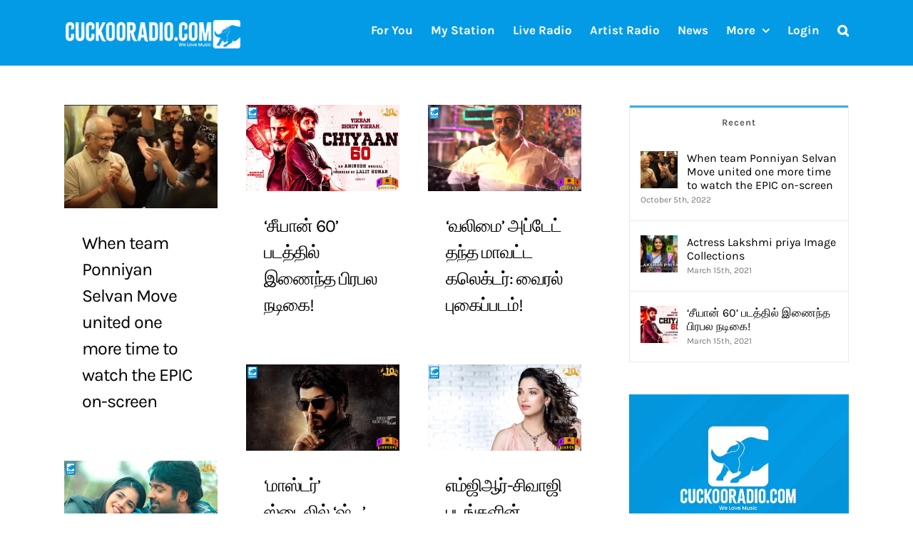

--- FILE ---
content_type: text/html; charset=UTF-8
request_url: https://cuckooradio.com/rest-client/listening_history_serviceclient_action.php
body_size: 73
content:


{"Status":"User Id is required ,  Station Id is required","Json":null}

--- FILE ---
content_type: text/html; charset=UTF-8
request_url: https://cuckooradio.com/rest-client/favourites_serviceclient_action.php
body_size: 5
content:
Fails

--- FILE ---
content_type: text/html; charset=utf-8
request_url: https://www.google.com/recaptcha/api2/aframe
body_size: 268
content:
<!DOCTYPE HTML><html><head><meta http-equiv="content-type" content="text/html; charset=UTF-8"></head><body><script nonce="q4AFq91H-gFQraB4sjCLsA">/** Anti-fraud and anti-abuse applications only. See google.com/recaptcha */ try{var clients={'sodar':'https://pagead2.googlesyndication.com/pagead/sodar?'};window.addEventListener("message",function(a){try{if(a.source===window.parent){var b=JSON.parse(a.data);var c=clients[b['id']];if(c){var d=document.createElement('img');d.src=c+b['params']+'&rc='+(localStorage.getItem("rc::a")?sessionStorage.getItem("rc::b"):"");window.document.body.appendChild(d);sessionStorage.setItem("rc::e",parseInt(sessionStorage.getItem("rc::e")||0)+1);localStorage.setItem("rc::h",'1768620223036');}}}catch(b){}});window.parent.postMessage("_grecaptcha_ready", "*");}catch(b){}</script></body></html>

--- FILE ---
content_type: text/css
request_url: https://cuckooradio.com/wp-content/plugins/cuckooradio-handmade-audio-player//css/cuckooradio.footer.player.css?ver=5.3.2
body_size: 27253
content:


/*//Header player*/
#featureRight {
    width: 550px;
    margin: 0 auto;
    overflow: hidden;
    padding: 1em;
    margin-top: -50px;
    margin-right: 0px;
    color: #ffffff;
    height: 135px;
}

#featureRight img{
    width:20%;
    float:left;
    border-radius: 15px;
    height:100px;
}
.playButton img {
    width:20%;
    float:left;
    padding-top: 7px;
}
#featureRight a
{
    margin-top: 10px;
    margin-top: 0px;
    margin-left: 15px;
    margin-left: 20px;
    width: 50px;
}
#featureRight div {
    width: 70%;
    text-align:left;
    float:left;
    padding:0 1em;
    font-size: 25px;
    margin-top: 0px;
    padding-left: 20px;
    font-weight: 700;
}
#featureRight p {
    width: 50%;
    line-height: 160%;
    text-align: left;
    float: left;
    padding: 0 1em;
    font-size: 14px;
    margin-top: 0px;
    color: #b1acac;
    margin-left: 0px;
}
@media only screen and (max-device-width: 480px), only screen and (device-width: 480px) and (device-height: 480px), only screen and (width: 480px) and (orientation: landscape), only screen and (device-width: 480px), only screen and (max-width: 480px) {

    #featureRight {
        width: 550px;
        margin: 0 auto;
        overflow: hidden;
        padding: 1em;
        margin-top: -60px;
        margin-right: 0px;
        color: #ffffff;
        height: 135px;
    }

    #featureRight img {
        width: 20%;
        float: left;
        border-radius: 15px;
        margin-left: -10px;
    }

    #featureRight a
    {
        margin-top: 0px;
        margin-left: 5px;
        width: 50px;
    }
    #featureRight p {
        width:350px;
        line-height: 160%;
        text-align: left;
        float: left;
        padding: 0 0em;
        font-size: 14px;
        margin-top: -60px;
        color: #b1acac;
        margin-left: 158px;
    }
    #featureRight div {
        width: 80%;
        text-align:left;
        float:left;
        padding:0 1em;
        font-size: 20px;
        margin-top: 0px;
        padding-left: 20px;
        font-weight: 700;
    }

}

#volumebar {
    float: right;
    width: 176px;
    margin-top: -35px;
}

.player-container-left div{
    float: left;
    clear: none;
}

h5.song-name {
    overflow: hidden;
    text-overflow: ellipsis;
    height: 35px;
    width: 183px;
    /*    white-space: nowrap;*/

}
.bottombar {
    position: fixed;
    bottom: -1px;
    right: 0;
    left: 0;
    z-index: 1000;
    height: 55px;
    background: #312a2a;
    border-top: 1px solid #CCC;
}
.bottombar-container {
    margin: 0 auto;
    max-width: 1150px;
    /*    max-width: 100%;*/
    padding: 0 10px;
}


#topbar-track-info {
    padding: 10px 20px;
    overflow: auto;
}
#topbar-artwork {
    background: #CCC;
    top: 10px;
    width: 50px;
    height: 50px;
    float: left;
    margin-top: -8px;
}
#topbar-artwork img {
    width: 50px;
    height: 50px;
}
#topbar-arrow {
    top: 10px;
    width: 50px;
    height: 50px;
    float: right;
    margin-top: -18px;
    margin-left: 100px;
}
#topbar-arrow img {
    width: 50px;
    height: 50px;
}
#topbar-track-details {
    margin-left: 60px;
    box-sizing: border-box;
    margin-top: -10px;
}
.topbar-song-name {
    font-size: 12px;
    text-overflow: ellipsis;
    overflow: hidden;
    white-space: nowrap;
    color: #ffffff;
}
.topbar-author-name {
    font-size: 10px;
    text-overflow: ellipsis;
    overflow: hidden;
    white-space: nowrap;
    width: 150px;
    margin-top: -3px;
}
.topbar-author-name a {
    color: #fff;
}
.topbar-radio-name {
    font-size: 10px;
    text-overflow: ellipsis;
    overflow: hidden;
    white-space: nowrap;
}

#loading-bar {
    position: fixed;
    z-index: 2147483647;
    top: 0;
    left: -6px;
    width: 0;
    height: 3px;
    background: #fe4646;
    -moz-border-radius: 1px;
    -webkit-border-radius: 1px;
    border-radius: 1px;
    -moz-transition: width 500ms ease-out,opacity 400ms linear;
    -ms-transition: width 500ms ease-out,opacity 400ms linear;
    -o-transition: width 500ms ease-out,opacity 400ms linear;
    -webkit-transition: width 500ms ease-out,opacity 400ms linear;
    transition: width 500ms ease-out,opacity 400ms linear;
}
#loading-bar dd, dt {
    position: absolute;
    box-shadow: #fe4646 1px 0 6px 1px;
}
#loading-bar dd {
    opacity: .6;
    width: 20px;
    right: 0;
    clip: rect(-6px,22px,14px,10px);
}
#loading-bar dt {
    opacity: .6;
    width: 180px;
    right: -80px;
    clip: rect(-6px,90px,14px,-6px);
}

.song-play-btn:hover {
    background: url('images/player.png') no-repeat -35px 0;
    background-size: 105px;
}
.player-controls a.jp-play, .player-controls a.jp-pause {
    width: 70px;
    height: 70px;
    text-indent: -9999px;
    position: absolute;
    margin-top: -35px;
    left: 0;
    outline: 0;
    cursor: pointer;
}
.player-controls a.jp-play {
    background: url('https://cdn.icowboysradio.com/cuckooradio/audioplayer/play_button_big.png') no-repeat 0 0;
    background-size: 40px;
}
.player-controls a.jp-play:hover {
    background: url('https://cdn.icowboysradio.com/cuckooradio/audioplayer/play_button_color_big.png') no-repeat 0 0;
    background-size: 40px;
}
.player-controls a.jp-pause {
    background: url('https://cdn.icowboysradio.com/cuckooradio/audioplayer/pause_button_big.png') no-repeat 0 0;
    background-size: 40px;
    display: none;
}
.player-controls a.jp-pause:hover {
    background: url('https://cdn.icowboysradio.com/cuckooradio/audioplayer/pause_button_big.png') no-repeat 0 0;
    background-size: 40px;
}
.player-controls div.jp-audio div.jp-progress {
    top: 15px;
}
.song-art {
    float: left;
}
.song-art a {
    float: left; /* Cover the whole image with anchor */
}
.song-titles {
    padding: 0 0 0 45px;
}
.song-title {
    font-size: 12px;
    word-wrap: break-word;
    width: 314px;
}
.song-timeago {
    overflow: auto;
    float: right;
    font-size: 12px;
}
.song-author {
    font-size: 13px;
    color: #868686;
}
.song-author a {
    color: #999;
}
.song-author a:hover {
    color: #666;
}
.song-tag {
    float: right;
    font-size: 12px;
    margin-top: 4px;
}
.song-tag a {
    background: #EEE;
    color: #8A8A8A;
    border-radius: 3px;
    padding: 3px 5px;
    text-decoration: none;
}
.song-tag a:hover {
    background: #DDD;
    color: #666;
}
.n-plyer-right-icon {
    display: table-cell;
    vertical-align: middle;
    position: relative;
    cursor: pointer;
    margin-top: -70px;
    float: right;
    border-color: transparent;
    margin-right: -10px;
}
@media only screen and (max-device-width: 600px), only screen and (device-width: 600px) and (device-height: 600px), only screen and (width: 600px) and (orientation: landscape), only screen and (device-width: 600px), only screen and (max-width: 600px) {
    .n-plyer-right-icon {
        margin-right: -200px;
    }
}

.player-element {
    float: left;
    margin-right: 10px;
}
.player-nine {
    width: 70%;
    float: left;
    padding: 10px 0;
    overflow: hidden;
    height: 60px;
}
.player-nine a {
    outline: 0;
    margin-right: 10px;
    cursor: pointer;
}
.player-three {
    width: 30%;
    float: left;
    overflow: auto;
}
.player-container-left {
    float: left;
    width: 400px;
}
.player-container-middle {
    padding: 0 141px 0 190px;
    height: 35px;
}
.player-container-right {
    float: right;
    width: 176px;
    margin-top: -76px;
}
#save-button,#replay-button, #scan-button,#dot-button,#dislike,#like {
    float: left;
    margin-right: 11px;
}
#dot-button {
    margin-top: 15px;
}
/* Start Player CSS */
div.jp-audio {
    width: 100%;
    float: left;
}
#content div.jp-audio {
    float: none;
}

/* The z-index rule is defined in this manner to enable Popcorn plugins that add overlays to video area. EG. Subtitles. */

div.jp-interface {
    position: relative;
    width:100%;
}

div.jp-audio div.jp-type-single div.jp-interface {
    height:17px;
}
.player-nine .jp-interface {
    height: 35px !important;
}
a.jp-play, a.jp-pause, a.jp-previous, a.jp-next, a.jp-shuffle, a.jp-repeat {
    width: 50px;
    height: 60px;
    float: left;
    margin-right: 16px;
    margin-top: -8px;
}
a.jp-play {
    background: url("https://cdn.icowboysradio.com/cuckooradio/audioplayer/play-button.png") 0 0 no-repeat;
    background-size: 50px;
}
a.jp-play:hover {
    background: url("https://cdn.icowboysradio.com/cuckooradio/audioplayer/play-button.png") 0 0 no-repeat;
    background-size: 50px;
}

a.jp-next {
    background: url("https://cdn.icowboysradio.com/cuckooradio/audioplayer/next-button.png") 0 0 no-repeat;
    background-size: 40px;
    margin-top: -1px;
    margin-right: 0px;
}
a.jp-next:hover {
    background: url("https://cdn.icowboysradio.com/cuckooradio/audioplayer/next-button.png") 0 0 no-repeat;
    background-size: 40px;
    margin-top: -1px;
    margin-right: 0px;
}

a.jp-previous {
  background: url("https://cdn.icowboysradio.com/cuckooradio/audioplayer/previous-button.png") 0 0 no-repeat;
  background-size: 40px;
  margin-top: -1px;
  margin-right: 0px;
}
a.jp-previous:hover {
  background: url("https://cdn.icowboysradio.com/cuckooradio/audioplayer/previous-button.png") 0 0 no-repeat;
  background-size: 40px;
  margin-top: -1px;
  margin-right: 0px;
}

a.jp-shuffle {
    background: url("https://cdn.icowboysradio.com/cuckooradio/audioplayer/shuffle-button.png") 0 0 no-repeat;
    background-size: 40px;
    margin-top: -1px;
}
a.jp-shuffle:hover {
    background: url("https://cdn.icowboysradio.com/cuckooradio/audioplayer/shuffle-button.png") 0 0 no-repeat;
    background-size: 40px;
    margin-top: -1px;
}

a.jp-playgenre {
    width: 50px;
    height: 50px;
    float: left;
    margin-right: 16px;
    margin-top: -8px;
}

a.jp-playgenre {
    background: url("https://cdn.icowboysradio.com/cuckooradio/audioplayer/play-button.png") 0 0 no-repeat;
    background-size: 50px;
}
a.jp-playgenre:hover {
    background: url("https://cdn.icowboysradio.com/cuckooradio/audioplayer/play-button.png") 0 0 no-repeat;
    background-size:50px;
}

a.jp-playalbum1 {
    width: 50px;
    height: 50px;
    float: left;
    margin-right: 16px;
    margin-top: -8px;
}

a.jp-playalbum1 {
    background: url("https://cdn.icowboysradio.com/cuckooradio/audioplayer/play-button.png") 0 0 no-repeat;
    background-size: 50px;
}
a.jp-playalbum1:hover {
    background: url("https://cdn.icowboysradio.com/cuckooradio/audioplayer/play-button.png") 0 0 no-repeat;
    background-size:50px;
}

a.jp-pause {
    background: url("https://cdn.icowboysradio.com/cuckooradio/audioplayer/pause-button-big.png") 0 0 no-repeat;
    display: none;
    background-size: 50px;
}
a.jp-pause:hover {
    background: url("https://cdn.icowboysradio.com/cuckooradio/audioplayer/pause-button-big.png") 0 0 no-repeat;
    background-size: 50px;
}

/*a.jp-pause1 {
    background: url("https://cdn.icowboysradio.com/cuckooradio/audioplayer/pause_button_big.png") 0 0 no-repeat;
    display: none;
    background-size: 50px;
}
a.jp-pause1:hover {
    background: url("https://cdn.icowboysradio.com/cuckooradio/audioplayer/pause_button_big.png") 0 0 no-repeat;
    background-size: 50px;
}*/

/* @end */

/* @group progress bar */
div.jp-progress {
    overflow:hidden;
    background-color: #CCC;
}
div.jp-audio div.jp-progress {
    position: absolute;
    top: 15px;
    height: 5px;
}
div.jp-audio div.jp-type-single div.jp-progress {
    width: 100%;
    margin: 0 15px 0 0;
    top: 15px;
    float: left;
    position: relative;
}
.player-nine .jp-progress {
    margin: 15px 0 0 0 !important;
    top: 0 !important;
}
div.jp-seek-bar {
    width:0px;
    height:100%;
    cursor: pointer;
    background: #CCC;
}
div.jp-play-bar {
    width:0px;
    height:100%;
    background: #fe4646;
}
div.jp-audio {
    font-size: 1.25em;
    line-height: 1.6;
}
/* The seeking class is added/removed inside jPlayer */
div.jp-seeking-bg {
}
/* @end */

/* @group volume controls */
a.jp-mute, a.jp-unmute, a.jp-volume-max {
    width: 30px;
    height: 30px;
    float: left;
    margin-top: 5px;
}
a.jp-mute {
    background: url("https://cdn.icowboysradio.com/cuckooradio/audioplayer/speaker-on.png") 0 0px no-repeat;
    background-size: 25px;
}
a.jp-mute:hover {
    background: url("https://cdn.icowboysradio.com/cuckooradio/audioplayer/speaker-on.png") 0 0px no-repeat;
    background-size: 25px;
}
a.jp-unmute {
    background: url("https://cdn.icowboysradio.com/cuckooradio/audioplayer/speaker-off.png") 0 0px no-repeat;
    background-size: 25px;
    display: none;
}
a.jp-unmute:hover {
    background: url("https://cdn.icowboysradio.com/cuckooradio/audioplayer/speaker-off.png") 0 0px no-repeat;
    background-size: 25px;
}

div.jp-volume-bar {
    overflow: hidden;
    width: 46px;
    height: 5px;
    cursor: pointer;
    margin-top: 15px;
    float: left;
    background: #CCC;
}
div.jp-audio div.jp-volume-bar {
    top: 15px;
    left: 405px;
}
div.jp-audio-stream div.jp-volume-bar {
    top:37px;
    left:92px;
}
div.jp-video div.jp-volume-bar {
    top:17px;
    left:72px;
}
div.jp-volume-bar-value {
    width:0px;
    height:5px;
    background: #039be5;
}
.song-title a {
  color: white;
}
.replay-button {
    background: url("https://cdn.icowboysradio.com/cuckooradio/audioplayer/repeat-button-disable.png") 0 0px no-repeat;
    background-size: 40px;
    width: 40px;
    height: 50px;
    cursor: pointer;
    display: inline-block;
}
.replay-button:hover {
    background: url("https://cdn.icowboysradio.com/cuckooradio/audioplayer/repeat-button-disable.png") 0 0px no-repeat;
    background-size: 40px;
}
.replay-button-disabled, .replay-button-disabled:hover {
    background: url("https://cdn.icowboysradio.com/cuckooradio/audioplayer/repeat-button-disable.png") 00px 0px no-repeat;
    background-size: 40px;
    cursor: default;
}
#radio-name a {
  color: white;
}
#radio-name a:hover {
  color: black;
}
#song-title a {
  color: white;
}
#song-title a:hover {
  color: black;
}
#artist-name a {
  color: white;
}
#artist-name a:hover {
  color: black;
}
.save-button {
    background: url("https://cdn.icowboysradio.com/cuckooradio/audioplayer/save-button-disable.png") 0 0px no-repeat;
    background-size: 40px;
    width: 40px;
    height: 50px;
    cursor: pointer;
    display: inline-block;
}
.save-button .disabled {
    background: url("https://cdn.icowboysradio.com/cuckooradio/audioplayer/save-button-disable.png") 0 0px no-repeat;
    background-size: 40px;
    width: 40px;
    height: 50px;
    cursor: pointer;
    display: inline-block;
}
.save-button:hover {
    background: url("https://cdn.icowboysradio.com/cuckooradio/audioplayer/save-button-disable.png") 0 0px no-repeat;
    background-size: 40px;
}
.replay-button-disabled, .save-button-disabled:hover {
    background: url("https://cdn.icowboysradio.com/cuckooradio/audioplayer/repeat-button-disable.png") 0px 0px no-repeat;
    background-size: 40px;
    cursor: default;
}
.scan-button {
    background: url("https://cdn.icowboysradio.com/cuckooradio/audioplayer/scan-button-disable.png") 0px 0px no-repeat;
    background-size: 40px;
    width: 40px;
    height: 50px;
    cursor: pointer;
    display: inline-block;
}
.scan-button:hover {
    background: url("https://cdn.icowboysradio.com/cuckooradio/audioplayer/scan-button-disable.png") 0px 0px no-repeat;
    background-size: 40px;
}
.scan-button-disabled, .scan-button-disabled:hover {
    background: url("https://cdn.icowboysradio.com/cuckooradio/audioplayer/scan-button-disable.png") 0px 0px no-repeat;
    background-size: 40px;
    cursor: default;
}
.dot-button {
    background: url("https://cdn.icowboysradio.com/cuckooradio/audioplayer/dot-button.png") 0px 0px no-repeat;
    background-size: 40px;
    width: 40px;
    height: 50px;
    cursor: pointer;
    display: inline-block;
    margin-top: 5px;
}
.dot-button:hover {
    background: url("https://cdn.icowboysradio.com/cuckooradio/audioplayer/dot-button.png") 0px 0px no-repeat;
    background-size: 40px;
}
.dot-button-disabled, .dot-button-disabled:hover {
    background: url("https://cdn.icowboysradio.com/cuckooradio/audioplayer/dot-button.png") 0px 0px no-repeat;
    background-size: 40px;
    cursor: default;
}
.dislike {
    background-size: 40px;
    width: 40px;
    height: 40px;
    cursor: pointer;
    display: inline-block;
}
.dislike:hover {
    background-size: 40px;
}
.dislike-disabled, .dislike-disabled:hover {
    background-size: 40px;
    cursor: default;
}
.like {
    background-size: 40px;
    width: 40px;
    height: 40px;
    cursor: pointer;
    display: inline-block;
}
.like:hover {
    background-size: 40px;
}
.like-disabled, .like-disabled:hover {
    background-size: 40px;
    cursor: default;
}
/* @end */

/* @group current time and duration */

div.jp-audio div.jp-time-holder {
    position:absolute;
    top: 18px;
    display: none;
}
div.jp-audio div.jp-type-single div.jp-time-holder {
    left:185px;
    width:186px;
}
div.jp-audio div.jp-type-playlist div.jp-time-holder {
    left:166px;
    width:130px;
}
div.jp-current-time, div.jp-duration {
    width: 60px;
    font-size: .64em;
}
#current-time, #duration-time {
    width: 65px;
    float: left;
    height: 35px;
    line-height: 35px;
    font-size: 11px;
}
#current-time {
    text-align: right;
    margin-right: 15px;
    color: #ffffff;
    margin-top: 0px;
}
#duration-time {
    text-align: left;
    margin-right: 10px;
}
div.jp-current-time {
    float: left;
    display:inline;
}
div.jp-duration {
    float: right;
    display:inline;
    text-align: right;
}

/* @end */

div.jp-jplayer audio,
div.jp-jplayer {
    width:0px;
    height:0px;
}

div.jp-jplayer {
    background-color: #000000;
}

a.jp-repeat {
    background: url("https://cdn.icowboysradio.com/cuckooradio/audioplayer/repeat-button-disable.png") 0 0 no-repeat;
    background-size: 40px;
    margin-top: -1px;
    margin-right: 0px;
}

a.jp-repeat:hover {
    background: url("https://cdn.icowboysradio.com/cuckooradio/audioplayer/repeat-button-disable.png") 0 0 no-repeat;
    background-size: 40px;
    margin-top: -1px;
    margin-right: 0px;
}

a.jp-repeat-off {
    background: url("https://cdn.icowboysradio.com/cuckooradio/audioplayer/repeat-button-disable.png") 0 0 no-repeat;
    background-size: 50px;
    float: left;
    width: 15px;
    height: 35px;
}

a.jp-repeat-off:hover {
    background: url("https://cdn.icowboysradio.com/cuckooradio/audioplayer/repeat-button-disable.png") 0 0 no-repeat;
    background-size: 50px;
}
/* @end */

/* @group NO SOLUTION error feedback */
.jp-no-solution {
    padding:5px;
    font-size:.8em;
    background-color:#eee;
    border:2px solid #009be3;
    color:#000;
    display:none;
}

.jp-no-solution a {
    color:#000;
}

.jp-no-solution span {
    font-size:1em;
    display:block;
    text-align:center;
    font-weight:bold;
}
/* @end */

/* @animations */
@-webkit-keyframes small-bounce {
    0% {-webkit-transform:translateY(0px)}
    25%{-webkit-transform:translateY(3px)}
    50%{-webkit-transform:translateY(0px)}
    75%{-webkit-transform:translateY(-1px)}
    100%{-webkit-transform:translateY(0px)}
}
@-moz-keyframes small-bounce {
    0%{-moz-transform:translateY(0px)}
    25%{-moz-transform:translateY(3px)}
    50%{-moz-transform:translateY(0px)}
    75%{-moz-transform:translateY(-1px)}
    100%{-moz-transform:translateY(0px)}
}
@keyframes small-bounce {
    0%{transform:translateY(0px)}
    25%{transform:translateY(3px)}
    50%{transform:translateY(0px)}
    75%{transform:translateY(-1px)}
    100%{transform:translateY(0px)}
}
@-webkit-keyframes small-bounce-right {
    0%{-webkit-transform:translateX(0px)}
    25%{-webkit-transform:translateX(3px)}
    50%{-webkit-transform:translateX(0px)}
    75%{-webkit-transform:translateX(-1px)}
    100%{-webkit-transform:translateX(0px)}
}
@-moz-keyframes small-bounce-right {
    0%{-moz-transform:translateX(0px)}
    25%{-moz-transform:translateX(3px)}
    50%{-moz-transform:translateX(0px)}
    75%{-moz-transform:translateX(-1px)}
    100%{-moz-transform:translateX(0px)}
}
@keyframes small-bounce-right {
    0%{transform:translateX(0px)}
    25%{transform:translateX(3px)}
    50%{transform:translateX(0px)}
    75%{transform:translateX(-1px)}
    100%{transform:translateX(0px)}
}
.animation-small-bounce {
    -webkit-animation:small-bounce 850ms linear infinite;
    -moz-animation:small-bounce 850ms linear infinite;
    animation:small-bounce 850ms linear infinite
}
.animation-small-bounce-right {
    -webkit-animation:small-bounce-right 850ms linear infinite;
    -moz-animation:small-bounce-right 850ms linear infinite;
    animation:small-bounce-right 850ms linear infinite
}
@media only screen and (max-device-width: 600px), only screen and (device-width: 600px) and (device-height: 600px), only screen and (width: 600px) and (orientation: landscape), only screen and (device-width: 600px), only screen and (max-width: 600px) {
    .body-content, .page-container, .page-settings-container {
        border: 0;
    }
    .header {
        max-width: 1080px;
        padding: 0 10px;
    }
    .menu-button {
        display: none;
    }
    .row-body, .row-page {
        padding: 0;
    }
    .row-body .two, .row-body .six {
        width: 100%;
    }
    .row-body .ten {
        width: 100%;
    }
    .row-body .twenty {
        width: 100%;
    }
    .row .three, .welcome-box {
        width: 100%;
    }
    .row-body .threeads {
        width: 100%;
    }
    .row-body .threeads img {
        width: auto;
        height: auto;
    }
    .row-body .nine {
        width: 100%;
    }
    .row-body .three {
        width: 100%;
    }
    .row .four {
        width: 100%;
    }
    .row .eight {
        width: 100%;
    }
    .row .six {
        width: 100%;
    }
    .row .seven {
        width: 100%;
    }
    .row-page .three {
        width: 100%;
    }
    .row-page .nine {
        width: 100%;
    }
    .body {
        border: 0;
    }
    .search-container, .search-list-container, .notification-container {
        padding: 0;
    }
    .footer-links, .footer-languages {
        padding: 0;
    }
    .footer-container {
        line-height: 25px;
    }
    .inputs-container {
        padding: 30px 10px 30px 20px;
    }
    .report-checkbox  {
        padding-left: 0;
    }
    .row-body .five {
        width: 100%;
    }
    .row-one {
        float: left;
        width: 100%;
        padding: 3px 0;
    }
    .row-two {
        float: left;
        width: 100%;
        padding: 3px 0;
    }
    .row-three {
        float: left;
        width: 100%;
        padding: 3px 0;
        text-align: left;
    }
    .row-four {
        float: left;
        width: 100%;
        padding: 3px 0;
        text-align: left;
    }
    .cover-container {
        height: auto;
    }
    .cover-text-container {
        font-size: 18px;
        margin: -130px 0 5px 100px;
    }
    .cover-text-container img {
        width: 14px;
        height: 14px;
        margin: 0 0 -2px 4px;
    }
    .cover-description-buttons {
        float: right;
        overflow: auto;
        display: block;
        width: 65px;
    }
    #values {
        width: 230px;
    }
    .page-input-title {
        width: 100%;
        text-align: left;
        padding: 3px 0;
    }
    .page-input-sub {
        padding: 3px 0;
        width: 100%;
        min-width: 100%;
    }
    .page-input-content {
        width: 100%;
        padding-left: 0;
    }
    .row-page .stats-container, .row-body .stats-container {
        width: 100%;
    }

    .song-top {
        height: auto;
        min-height: auto;
        padding: 0 0 0 106px;
    }
    .song-art img {
        width: 86px;
    }
    .player-controls, .track-actions-container {
        padding: 0 0 10px 106px;
    }
    .track-actions-content {
        padding-top: 11px;
    }
    .song-tag, .song-timeago, .embed-powered-by, .embed-container .track-actions-content {
        display: none;
    }
    .action-text {
        display: none;
    }
    .liked-button, .like-button, .playlist-button, .share-button, .buy-button, .delete-button, .public-button, .private-button, .download-button, .loading-button {
        width: auto;
        margin: 0 5px 5px 0;
        float: left;
    }
    .liked-button, .like-button, .playlist-button, .share-button {
        padding-right: 1px;
        margin-right: 5px;
    }
    .track-stats, .playlist-stats-text {
        display: none;
    }
    .playlist-stats {
        padding: 10px 0;
    }
    .song-container {
        padding: 20px 15px 0 15px;
    }
    .song-container, .page-login-container {
        border-left: 0;
        border-right: 0;
    }
    .song-title {
        font-size: 13px;
    }
    .message-reply-container .delete_btn, .message-reply-container .report_btn {
        display: block;
    }
    div.jp-audio div.jp-type-single div.jp-interface {
        height:21px;
    }
    .embed-container div.jp-audio div.jp-type-single div.jp-interface {
        height:21px;
        padding-bottom: 20px;
    }
    .admin-stats-image, .license-box-desc {
        display: none;
    }
    .stats-column-title {
        padding-top: 10px;
    }
    .upload-btn-text {
        font-size: 12px;
    }
    .user-stats-row {
        padding: 10px 0 0 0;
    }
    .license-box-container {
        width: 100%;
        padding-right: 0;
    }
    #upload-success {
        max-width: 100%;
    }
    .welcome-title {
        font-size: 42px;
    }
    .welcome-desc {
        font-size: 20px;
    }
    .welcome-button a {
        font-size: 12px;
    }
    .welcome-content, .welcome-pro {
        padding: 20px 10px;
    }
    .welcome-full {
        padding: 20px 0;
    }
    .welcome-full-section {
        padding-left: 10px;
        font-size: 18px;
    }
    .welcome-box-section, .welcome-box-title {
        font-size: 18px;
    }
    .welcome-box-title {
        font-size: 16px;
    }
    .footer {
        padding: 0 10px 55px 10px;
    }
    .menu-dd-mobile {
        display: block;
    }
    .go-pro-container {
        text-align: left;
        padding-top: 20px;
    }
    .go-pro-desc {
        max-width: 100%;
        margin: 0;
    }
    .current-plan, .welcome-centered-text {
        text-align: left;
    }
    #topbar-artwork {
        float: right;
    }
    #topbar-arrow {
        float: right;
    }
    #slidebar-fullplayer {
        float: right;
        margin-top: -0px;
    }
    #topbar-track-info {
        padding-right: 0;
    }
    .nav-down
    {
        margin-right:10px;
    }
    #current-time, .player-container-middle, .player-container-right, .topbar-song-name, .topbar-author-name, .sw-radio-name {
        display: none !important;
    }
    .player-nine a {
        margin: 0 3px;
    }
    a.jp-play, a.jp-pause {
        margin-right: 16px;
        margin-top:-6px;
    }
    #load-more {
        border-right: 0;
    }
}
@media only screen and (max-device-width: 360px), only screen and (device-width: 360px) and (device-height: 360px), only screen and (width: 360px) and (orientation: landscape), only screen and (device-width: 360px), only screen and (max-width: 360px) {
    .search-input input {
        width: 75px;
    }
}


--- FILE ---
content_type: text/css
request_url: https://cuckooradio.com/wp-content/plugins/cuckooradio-handmade-audio-player//css/cuckooradio.full.player.css?ver=5.3.2
body_size: 3426
content:
#slide-window {
  position: fixed;
  width: 100%;
  height: 100%;
  overflow: hidden;
  top: 0px;
  left: 0px;
}

#slides {
  height: 100%;
  position: absolute;
  margin: 0px;
  padding: 0px;
  -webkit-transform: translate3d(0px, 0px, 0px);
  transform: translate3d(0px, 0px, 0px);
  transition: all 0.66s ease;
  -webkit-transition: all 0.66s ease;
}

.slide {
  list-style: none;
  position: relative;
  float: left;
  margin: 0;
  padding: 0;
  width: 500px;
  height: 100%;
  /*background: #ccc;*/
  text-align: center;
  line-height: 300px;
  background-size: cover;
  background-position: 50% 50%;
  color: #fff;
  -webkit-transform: translate3d(0px, 0px, 0px);
  visibility: hidden;
  -webkit-transform-style: preserve-3d;
}

.alive {
  visibility: visible;
}

/*    .nav-down
    {
        position:fixed;
        z-index:9;
        top:90%;
        cursor:pointer;
        color:#fff;
        opacity:0.7;
        transition: all 0.66s ease; -webkit-transition: all 0.66s ease;
    }*/
.nav-up {
  position: fixed;
  z-index: 9;
  top: 92%;
  cursor: pointer;
  color: #ffffff;
  opacity: 0.7;
  transition: all 0.66s ease;
  -webkit-transition: all 0.66s ease;
}

.volume-button-full {
  position: fixed;
  z-index: 9;
  top: 94%;
  left: 20px;
  cursor: pointer;
  color: #ffffff;
  opacity: 0.7;
  transition: all 0.66s ease;
  -webkit-transition: all 0.66s ease;
}

.nav:hover {
  opacity: 1.0;
}
.artist-name a {
  color: white;
}
.artist-name a:hover {
  color: black;
}

#down img {
  margin-top: 25px;
  margin-right: 15px;
}

#up {
  right: 8%;
}

#credit {
  position: fixed;
  top: 25px;
  left: 25px;
  color: #eaeaea;
  font-family: 'Courier New', Courier, monospace;
}

#left-image {
  position: relative;
  top: 140px;
  left: 25px;
  color: #eaeaea;
}

#right-content {
  position: relative;
  top: 140px;
  left: 25px;
  color: #eaeaea;
}

/*full player UI*/
.full-player-content {
  /*        background-color:red;*/
  width: 80%;
  position: fixed;
  margin-top: 150px;
  margin-left: 100px;
}

.radio-full-image {
  /*        background-color: green;*/
  width: 40%;
  height: 400px;
  margin-left: 20px;
  margin-top: -10px;
}

.player-control-details {
  width: 60%;
  height: 400px;
  /*        background-color: #a7a790;*/
  float: right;
  margin-top: -350px;
  margin-right: -50px;
}

.song-name-full {
  margin-top: 20px;
  font-size: 40px;
  display: inline-block;
  width: 504px;
  white-space: nowrap;
  overflow: hidden;
  text-overflow: ellipsis;
}

.song-details {
  margin-top: 50px;
  margin-left: 30px;
  width: 70%;
  color: #ffffff;
}

.artist-name-full {
  font-size: 20px;
  margin-top: -20px;
  width: 200px;
  white-space: nowrap;
  overflow: hidden;
  text-overflow: ellipsis;
}

.user-function {
  float: right;
  margin-top: -140px;
  margin-right: 30px;
}

.like-dislike-button {
  margin-top: 90px;
}

.horz-line {
  border: 1px solid #ffffff;
  width: 90%;
  margin-left: 31px;
  margin-top: 10px;
}

.player-button-control {
  width: 100%;
  margin-top: 20px;
  margin-left: 170px;
}

#full-player-background {
  height: calc(100vh - 0px);
  -webkit-filter: blur(2px);
  -moz-filter: blur(2px);
  -o-filter: blur(2px);
  -ms-filter: blur(2px);
  filter: blur(2px);
}


--- FILE ---
content_type: text/css
request_url: https://cuckooradio.com/wp-content/themes/cuckooradio-v01/style.css?ver=5.3.2
body_size: 48881
content:
/*
Theme Name: cuckooradio-v01
Description: This is for CuckooRadio website which is used of iCowboysMediaCore theme
Author: iCowboysMedia Management Service
Author URI: https://cuckooradio.com
Template: icmcore
Version: 1.0.0
Text Domain:  CuckooRadio
*/


/*#featureRight span {
    width:50%;
    text-align:left;
    float:left;
    padding:0 1em;
    font-size: 14px;
    margin-top: -10px;
}*/
/* localhost login button */
#fld_4770509_1 {
    background-color: #039be5;
    border: none;
    color: white;
    padding: 15px 32px;
    text-align: center;
    text-decoration: none;
    display: inline-block;
    font-size: 16px;
    margin: 4px 2px;
}
/* prod login button */
#fld_1308675_1 {
    background-color: #039be5;
    border: none;
    color: white;
    padding: 15px 32px;
    text-align: center;
    text-decoration: none;
    display: inline-block;
    font-size: 16px;
    margin: 4px 2px;
}
#fld_1308675_2 {
    background-color: #039be5;
    border: none;
    color: white;
    padding: 15px 32px;
    text-align: center;
    text-decoration: none;
    display: inline-block;
    font-size: 16px;
    margin: 4px 2px;
}
/* local user verification button */
#fld_1308675_5{
  background-color: #039be5;
  border: none;
  color: white;
  padding: 15px 32px;
  text-align: center;
  text-decoration: none;
  display: inline-block;
  font-size: 16px;
  margin: 4px 2px;
}
#fld_807531_2{
    background-color: #039be5;
    border: none;
    color: white;
    padding: 15px 32px;
    text-align: center;
    text-decoration: none;
    display: inline-block;
    font-size: 16px;
    margin: 4px 2px;
}

#fld_807531_1{
    background-color: #039be5;
    border: none;
    color: white;
    padding: 15px 32px;
    text-align: center;
    text-decoration: none;
    display: inline-block;
    font-size: 16px;
    margin: 4px 2px;
}
/* localhost Forgot password button  */
#fld_832339_3 {
    background-color: #039be5;
    border: none;
    color: white;
    padding: 15px 32px;
    text-align: center;
    text-decoration: none;
    display: inline-block;
    font-size: 16px;
    margin: 4px 2px;
}
/* prod Forgot password button  */
#fld_3771737_3{
    background-color: #039be5;
    border: none;
    color: white;
    padding: 15px 32px;
    text-align: center;
    text-decoration: none;
    display: inline-block;
    font-size: 16px;
    margin: 4px 2px;
}

/* localhost create account button  */
#fld_4770509_2 {
    background-color: #039be5;
    border: none;
    color: white;
    padding: 15px 32px;
    text-align: center;
    text-decoration: none;
    display: inline-block;
    font-size: 16px;
    margin: 4px 2px;
}

/* prod create account button  */
#fld_1398735_2 {
    background-color: #039be5;
    border: none;
    color: white;
    padding: 15px 32px;
    text-align: center;
    text-decoration: none;
    display: inline-block;
    font-size: 16px;
    margin: 4px 2px;
}

button {
    outline: none;
}
.slider-caption
{
    color:#ffffff;
    font-size:30px;
    background-color: rgba(0,0,0, 0.4);
    padding: 3px 15px;
}
h2
{
    font-weight:700;
}
.fa fa-thumbs-up
{
    cursor:pointer;
}
h3
{
    font-weight:700;
}
.fusion-separator.sep-single {
    border-color: #e0dede;
    padding-bottom: 60px;
}

.radio-image {
    max-width: 100%;
    height: auto;
    width: auto\9; /* ie8 */
}
.fullplayer-album-image{
    width: 512px;
    height:512px;
}

.background-transparent
{
    background-image: url(https://cdn.icowboysradio.com/cuckooradio/uploads/selection-background.png);
    background-position: center center;
    background-repeat: repeat;
    padding-top:25px;
    padding-right:11.25%;
    padding-bottom:25px;
    padding-left:11.25%;
    border-top-width:0px;
    border-bottom-width:0px;
    border-color:#eae9e9;
    border-top-style:solid;
    border-bottom-style:solid;
    background-attachment:none;

}

.scroll-box
{
    overflow-y: scroll;
    height: 309px;
    width: 900px;
    -moz-mask-image: -moz-linear-gradient(bottom,transparent,transparent 2%,#000 10%,#000 90%,transparent 98%,transparent 100%);
    -o-mask-image: -o-linear-gradient(bottom,transparent,transparent 2%,#000 10%,#000 90%,transparent 98%,transparent 100%);
    -ms-mask-image: -ms-linear-gradient(bottom,transparent,transparent 2%,#000 10%,#000 90%,transparent 98%,transparent 100%);
    -webkit-mask-image: -webkit-gradient(linear,left top,left bottom,color-stop(0,transparent),color-stop(2%,transparent),color-stop(10%,#000),color-stop(90%,transparent),color-stop(98%,transparent),color-stop(100%,transparent));
    -webkit-mask-image: -webkit-linear-gradient(bottom,transparent,transparent 2%,#000 10%,#000 90%,transparent 98%,transparent);
    mask-image: linear-gradient(bottom,transparent,transparent 2%,#000 10%,#000 90%,transparent 98%,transparent);
}

/*Form Responsive*/
.custom-form .custom-number,.custom-form .custom-quiz,.custom-form .custom-text,.custom-form textarea {
    float:none!important;
    width:80%!important;
    box-sizing:border-box;
    border-radius: 5px;
    background-color: #ffffff;
    color: #aaa9a9;
    border-color: #d2d2d2;
}
.copyright-rightside {
    margin-left: 750px;
    color: #8c8989;
}
.copyright-rightside a{
    color: #8c8989;
}


.popup-login-button {
    background-color:#039be5;
    -moz-border-radius:3px;
    -webkit-border-radius:3px;
    border-radius:3px;
    display:inline-block;
    border:#039be5;
    color:#ffffff;
    font-family:Arial;
    font-size:21px;
    padding: 8px 92px;
    text-decoration:none;
    text-shadow:0px 0px 0px #2f6627;
}
.popup-login-button:hover {
    background-color:#24b0f4;
}
.popup-login-button:active {
    position:relative;
    top:1px;
}
.trial-button {
    background-color:#039be5;
    -moz-border-radius:3px;
    -webkit-border-radius:3px;
    border-radius:3px;
    display:inline-block;
    border:#039be5;
    color:#ffffff;
    font-family:Arial;
    font-size: 16px;
    padding: 12px 36px;
    text-decoration:none;
    text-shadow:0px 0px 0px #2f6627;
}
.trial-button:hover {
    background-color:#24b0f4;
}
.trial-button:active {
    position:relative;
    top:1px;
}
.fa {
    display: inline-block;
    font: normal normal normal 14px/1 FontAwesome;
    font-size: inherit;
    text-rendering: auto;
    -webkit-font-smoothing: antialiased;
    -moz-osx-font-smoothing: grayscale;
}
.create-password-button {
    background-color:#039be5;
    -moz-border-radius:3px;
    -webkit-border-radius:3px;
    border-radius:3px;
    display:inline-block;
    border:#039be5;
    color:#ffffff;
    font-family:Arial;
    font-size:21px;
    padding: 12px 143px;
    text-decoration:none;
    text-shadow:0px 0px 0px #2f6627;
    margin-bottom: 20px;
}
.create-password-button:hover {
    background-color:#24b0f4;
}
.create-password-button:active {
    position:relative;
    top:1px;
}

.success-login-button {
    background-color:#039be5;
    -moz-border-radius:3px;
    -webkit-border-radius:3px;
    border-radius:3px;
    display:inline-block;
    border:#039be5;
    color:#ffffff;
    font-family:Arial;
    font-size:21px;
    padding: 12px 143px;
    text-decoration:none;
    text-shadow:0px 0px 0px #2f6627;
    margin-bottom: 20px;
}
.success-login-button:hover {
    background-color:#24b0f4;
}
.success-login-button:active {
    position:relative;
    top:1px;
}
.popup-transparent-button {
    background-color: rgba(3, 155, 229, 0);
    margin-top: 10px;
    -moz-border-radius:3px;
    -webkit-border-radius:3px;
    border-radius:3px;
    display:inline-block;
    border: 1px solid #000000;
    color:#000000;
    font-family:Arial;
    font-size:21px;
    padding: 8px 84px;
    text-decoration:none;
    text-shadow:0px 0px 0px #2f6627;
}
.popup-transparent-button:hover {
    color:#24b0f4;
}
.popup-transparent-button:active {
    position:relative;
    top:1px;
}
.errorMessage{
    background-color: #d03e3e;
    color: #fff;
    clear: right;
    display: none;
    font-size: 14px;
    font-weight: bold;
    height: 75px;
    letter-spacing: 1px;

    -moz-border-radius: 0px 0px 3px 3px;
    -webkit-border-radius: 0px 0px 3px 3px;
    border-radius: 0px 0px 3px 3px;
}
.errorMessage p{
    margin: 0px;
    padding: 30px 0px 0px 30px;
    text-align: left;
}
.modal-forgot-popup-footer {
    margin-top: -35px;
    padding: 0px 18px 1px;
    text-align: right;
    border-top: 1px solid #e5e5e5;
    background-color: #d8d8da;

}
.modal.fade .modal-dialog {
    -webkit-transform: translate(0,-25%);
    -ms-transform: translate(0,-25%);
    transform: translate(0,-25%);
    -webkit-transition: -webkit-transform .3s ease-out;
    transition: -webkit-transform .3s ease-out;
    transition: transform .3s ease-out;
    transition: transform .3s ease-out,-webkit-transform .3s ease-out;
}

.modal-dialog {
    margin-top: 60px;
}
.model-popover {
    margin-top: 60px;
    width: 200px;
    margin: 30px auto;
    position: relative;

}

.save-popover li
{
    list-style:none;
    font-size: 22px;
    margin-left: -20px;
    margin-top: 17px;
}

@media (min-width: 900px){
    .modal-dialog {
        width: 600px;
        margin: 30px auto;
    }

    .modal-dialog {
        position: relative;
        width: auto;
        margin: 10px;
    }
}
h2.forgot-title
{
    color: #bb1919;
    font-weight: 700;
}
p.forgot-text
{
    font-size:10px;
}
​#div-login-msg,
#div-lost-msg,
#div-register-msg {
    border: 1px solid #dadfe1;
    height: 30px;
    line-height: 28px;
    transition: all ease-in-out 500ms;
}

#div-login-msg.success,
#div-lost-msg.success,
#div-register-msg.success {
    border: 1px solid #68c3a3;
    background-color: #c8f7c5;
}

#div-login-msg.error,
#div-lost-msg.error,
#div-register-msg.error {
    border: 1px solid #eb575b;
    background-color: #ffcad1;
}

p.form-error
{
    padding: 0.5rem 8rem;
    background: #181818;
    display: inline-block;
    position: relative;
    border-radius: .3rem;
    color: #fff;
    font-weight: 700;
    text-align: center;
    font-size: 15px;
    line-height: 1.755rem;
}

.modal-email-popup
{
    margin-top: 60px;
    width: 350px;
    margin: 30px auto;
    position: relative;
}
h2.radio-title
{
    white-space: nowrap;
    overflow: hidden;
    text-overflow: ellipsis;
    width: 200px;
}

h2.login-header
{
    text-align: left;
    font-weight: 600;
}
h3.login-text
{
    font-size: 15px;
    font-weight: 300;
}
a.signup-link
{
    font-weight: 600;
}
a.forgot-link
{
    font-weight:600;
}
.forgot-link:hover
{
    color:black;
    text-decoration: underline;
}
form.forgotForm {
    margin-left: 30px;
    padding: 0;
    border-style: none;
    padding-right: 50px;
}

.close-popup {
    color: #000;
    float: right;
    font-size: 21px;
    font-weight: 700;
    line-height: 1;
    opacity: .2;
    text-shadow: 0 1px 0 #fff;
}
.close-popup
{
    background: none repeat scroll 0 0 rgba(0,0,0,0);
    border: 1px black;
    cursor: pointer;
    border-right: -9px;
    padding: 6px 11px;
    border-radius: 20px;
    border: 1px solid #0e0f0e;
    display: inline-block;
}
.close-ad {
    color: #000;
    float: right;
    font-size: 21px;
    font-weight: 700;
    line-height: 1;
    opacity: .2;
    text-shadow: 0 1px 0 #fff;
}
.close-ad
{
    background: none repeat scroll 0 0 rgba(0,0,0,0);
    border: 1px black;
    cursor: pointer;
    border-right: -9px;
    padding: 6px 11px;
    display: inline-block;
}
.model-dialogv1 {
    margin-top: 60px;
    width: 400px;
    margin: 30px auto;
    position: relative;
}
.wpcf7-form .wpcf7-text,input[type="text"]
{
    height: 48px;
    padding-top: 0;
    padding-bottom: 0;
    border-radius: 5px;
}
.popup-header {
    padding: 15px 20px;
    min-height: 16.53846154px;
}
.popup-body
{
    position: relative;
    padding-top: 0px;
    padding-left: 20px;
    padding-right: 20px;
}
.popup-footer {
    margin-top: 15px;
    padding: 19px 20px 20px;
    text-align: right;
}

.emailSubmitButton {
    background-color:#039be5;
    -moz-border-radius:2px;
    -webkit-border-radius:2px;
    border-radius:2px;
    display:inline-block;
    cursor:pointer;
    color:#ffffff;
    font-family:Arial;
    font-size:17px;
    padding: 13px 100px;
    text-decoration:none;
    border: #039be5;
}

.emailSubmitButton:hover {
    background-color:#039be5;
    color:#ffffff;
}
.emailSubmitButton:active {
    position:relative;
    top:1px;
}

.editButton {
    background-color:transparent;
    -moz-border-radius:2px;
    -webkit-border-radius:2px;
    border-radius:2px;
    display:inline-block;
    cursor:pointer;
    color:#000000;
    font-family:Arial;
    font-size:17px;
    padding:4px 0px;
    text-decoration:none;
    margin-top: 30px;
}
.editButton:hover {
    background-color:transparent;
}
.editButton:active {
    position:relative;
    top:1px;
}

.cancelButton {
    background-color:transparent;
    -moz-border-radius:2px;
    -webkit-border-radius:2px;
    border-radius:2px;
    border:1px solid #000000;
    display:inline-block;
    cursor:pointer;
    color:#000000;
    font-family:Arial;
    font-size:17px;
    padding:8px 80px;
    text-decoration:none;
}
.cancelButton:hover {
    background-color:transparent;
}
.cancelButton:active {
    position:relative;
    top:1px;
}
.checkbox-custom {
    opacity: 0;
    position: absolute;
}
.checkbox-custom,
.checkbox-custom-label {
    display: inline-block;
    vertical-align: middle;
    margin: 5px;
    cursor: pointer;
}
.checkbox-custom + .checkbox-custom-label:before {
    content: '';
    background: #fff;
    border-radius: 5px;
    border: 2px solid #ddd;
    display: inline-block;
    vertical-align: middle;
    width: 10px;
    height: 10px;
    padding: 2px;
    margin-right: 10px;
    text-align: center;
}
.checkbox-custom:checked + .checkbox-custom-label:before {
    content: "";
    display: inline-block;
    width: 1px;
    height: 5px;
    border: solid #039be5;
    border-width: 0 3px 3px 0;
    transform: rotate(45deg);
    -webkit-transform: rotate(45deg);
    -ms-transform: rotate(45deg);
    border-radius: 0px;
    margin: 0px 15px 5px 5px;
}


.fusion-layout-column
{
    position: relative;
    float: left;
    margin-bottom: 20px;
}
.box {
    margin-top: 0px;
    margin-bottom: 3%;
    width: 22%;
    margin-right: 4%;
    max-height: 300px;
}
.fusion-column-last-1v1
{
    margin-top:0px;margin-bottom:20px;
}
.fusion-column-wrapper-v1
{
    background-position:left top;
    background-repeat:no-repeat;
    -webkit-background-size:cover;
    -moz-background-size:cover;
    -o-background-size:cover;
    background-size:cover;

}
.fusion-border-below-title_v1
{
    margin-top:0px;
    margin-bottom:30px;
    color:#ffffff;
}

.fusion-column-wrapper-1
{
    background-color:#ffffff;
    background-position:left top;
    background-repeat:no-repeat;-webkit-background-size:cover;-moz-background-size:cover;-o-background-size:cover;background-size:cover;
}
h2
{
    text-align: left; margin: 5% 0% 2.75%;
}

.test
{
    margin-top:0px;margin-bottom:3%;width:22%; margin-right: 4%;
}

.sep-none
{
    margin-left: auto;
    margin-right: auto;
    margin-top:5px;
    margin-bottom:5px;
}
.station-button {
    background-color:#039be5;
    cursor :default;
    opacity:0.3;
    -moz-border-radius:3px;
    -webkit-border-radius:3px;
    border-radius:3px;
    display:inline-block;
    border:#039be5;
    color:#ffffff;
    font-family:Arial;
    font-size: 19px;
    padding: 10px 63px;
    text-decoration:none;
    text-shadow:0px 0px 0px #2f6627;
    margin-top:10px;
}
.station-button:hover {
    background-color:#24b0f4;
}
.station-button:active {
    position:relative;
    top:1px;
}

.round {
    position: relative;
    float: right;
    right: 20px;
    top: -44px;
}

.round label {
    /*    background-color: #fff;*/
    border: 1px solid #665e5e;;
    border-radius: 50%;
    cursor: pointer;
    height: 28px;
    left: 0;
    position: absolute;
    top: -24px;
    width: 28px;
}

.round label:after {
    border: 2px solid #fff;
    border-top: none;
    border-right: none;
    content: "";
    height: 6px;
    left: 7px;
    opacity: 0;
    position: absolute;
    top: 8px;
    transform: rotate(-45deg);
    width: 12px;
}

.round input[type="checkbox"] {
    visibility: hidden;
}

.round input[type="checkbox"]:checked + label {
    background-color: #039be5;
    border-color: #039be5;
}

.round input[type="checkbox"]:checked + label:after {
    opacity: 1;
}

.footer-selectionpage
{
    width:1349px;
    position: relative;
    right: 125px;
}

.login-button-selection
{
    background-color: Transparent;
    border-top:#ffffff;
    border-bottom:#ffffff;
    border-left:#ffffff;
    border-right:#ffffff;
    color: #ffffff;
    font-size: 17px;
    margin-top: 30px;

}

.login-button
{
    background-color: Transparent;
    border-top:#ffffff;
    border-bottom:#ffffff;
    border-left:#ffffff;
    border-right:#ffffff;
    color: #ffffff;
    font-size: 17px;
    margin-top: 0px;

}

.login-button:hover
{color: #bb1919;
 cursor: pointer;
}
.error
{
    color:red;
}
.login-button:active {
    color: #bb1919;
    box-shadow: 0 5px #666;
    transform: translateY(4px);
}

.footer-content
{
    background-color: #282a2b;
    border-color: #4b4c4d;
    border-top-width: 1px;
    padding-top: 20px;
    padding-bottom: 20px;
    opacity: 0.2;
}
.copyright-notice
{  color: #b9b5b5;
   font-size: 12px;
}

.custom-footer-copyright-area {
    /*    background-color: #ffffff;
        border-color: rgba(75,76,77,0);*/
    border-top-width: 1px;
    padding-top: 16px;
    padding-bottom: 16px;
}
.custom-footer-copyright-area {
    z-index: 10;
    position: relative;
    padding: 16px 10px 12px;
    /*    border-top: 1px solid #4b4c4d;
        background: #282a2b;*/
}
.copyright-right-side-area {
    display: table-cell;
    vertical-align: middle;
    margin: 0;
    padding-left: 10px;
    color: #8c8989;
    font-size: 12px;
}
.copyright-right-side-area  a{

    color: #8c8989;
    font-size: 12px;
}
.copyright-terms-title a
{
    color: #aeacac;
    float: right;
    padding-right: 30px;
}
/*For You Page*/

.hundred-percent-fullwidth
{
    background-color: #ffffff;
    background-position: center center;
    background-repeat: repeat;
    padding-top:55px;
    padding-right:0%;
    padding-bottom:120px;
    padding-left:0%;
    border-top-width:0px;
    border-bottom-width:0px;
    border-color:#eae9e9;
    border-top-style:solid;
    border-bottom-style:solid;
    margin-right: -45px;

}
.fusion-one-full fusion-column-first fusion-column-last_1_1
{
    margin-top:0px;
    margin-bottom:20px;
}
.fusion-column-wrapper
{
    background-color:#ffffff;
    background-position:left top;
    background-repeat:no-repeat;
    -webkit-background-size:cover;
    -moz-background-size:cover;
    -o-background-size:cover;
    background-size:cover;
}
.imageframe-foryou {
    text-align: center;
    border:1px solid #ede3e3;
    background: gray; /* For browsers that do not support gradients */
    background: -webkit-linear-gradient(gray, white 50%); /* For Safari 5.1 to 6.0 */
    background: -o-linear-gradient(gray, white 50%); /* For Opera 11.1 to 12.0 */
    background: -moz-linear-gradient(gray, white 50%); /* For Firefox 3.6 to 15 */
    background: linear-gradient(gray, white 50%); /* Standard syntax (must be last) */
}
.imageframe-foryou:hover {
    opacity: .6;

}
.strong-link
{
    font-weight:700;
}
#wrapper .post-content h2.foryou-station-heading
{
    text-align: left;
    font-size: 25px;
    line-height: 40px;
    font-weight: 700;
}
#wrapper .post-content h3.station-sub-heading
{
    font-weight:700;
}
.fusion-column-first_1_3
{
    margin-top:0px;
    margin-bottom:3%;
    width:30.6666%;
    margin-right: 4%;
}
#wrapper .post-content h2.radio-name-heading
{
    margin: 5% 2% 2.75%;
    text-align: center;
    font-weight:700;
}
.post-content h5.song-name
{
    margin: 5% 0% 2.75% 2%;
    text-align: left;
}
.fa fontawesome-icon fa-music circle-no
{
    font-size:18px;
    margin-right:9px;
    color:#000000;
}

.fusion-one-third_1_3
{
    margin-top:0px;
    margin-bottom:3%;
    width:30.6666%;
    margin-right: 4%;
}
.fusion-one-third fusion-column-last_1_3
{
    margin-top:0px;margin-bottom:3%;width:30.6666%
}


sep-single .sep-solid
{
    border-color:#b7b5b5;
    border-top-width:3px;
    margin-top:0px;
}
.page-title-bar
{
    width:1349px;
    position: relative;
    right: 125px;
    border: none;
    background-color: #039be5;
    height: 285px;
}
.page-title-bar h1
{
    font-family: "Roboto Slab", Arial, Helvetica, sans-serif;
    font-weight: 300;
    line-height: 1.45;
    letter-spacing: 0px;
    color: #ffffff;
}
h1.entry-title
{
    color: #ffffff;
}
.popup-footer {
    margin-top: 15px;
    padding: 19px 20px 20px;
    text-align: right;

}

.fusion-page-title-captions
{
    width: 49.5%;
    padding-left: 350px;
    padding-top: 50px;
}
.custom-page-title-secondary
{
    margin-right: 0px;
    width:50%;
    margin-top: 20px;
}
h2.fusion-breadcrumbs
{

}
p.radio-description
{
    color:#ffffff;
    padding-left: 100px;
    margin-top: -50px;
}


/*Selection Page*/
.fusion-one-third fusion-column-first-1_3
{
    margin-top:0px;margin-bottom:3%;width:30.6666%; margin-right: 4%;
}
.fusion-column-wrapper-v2
{
    background-image: url(https://cdn.icowboysradio.com/cuckooradio/uploads/frame_image.png);
    /*    background-color:#ffffff;*/
    background-position:left top;
    background-repeat:no-repeat;
    -webkit-background-size:cover;
    -moz-background-size:cover;
    -o-background-size:cover;
    background-size:cover;
}
@media (max-width:768px) {
    .fusion-column-wrapper-v2
    {
        width: 250px;
        height: 170px;
    }
}


@media only screen and (max-width: 480px)
{
    .fusion-column-wrapper-v2
    {
        width: 230px;
        height: 152px;
    }
}

.fusion-one-third-1_3
{
    margin-top:0px;margin-bottom:4%;width:30.6666%; margin-right: 3%;
}
.fusion-one-third fusion-column-last-1_3
{
    margin-top:0px;margin-bottom:3%;width:30.6666%
}
h2.radio-title{
    padding-top: 4px;
    padding-bottom: 5px;
    padding-left: 10px;
    text-align: left;
    color: #ffffff;
}
.btn
{
    display: inline-block;
    padding: 0px 0px;
    margin-left: 10px;
    font-size: 14px;
    font-weight: 400;
    line-height: 1.42857143;
    text-align: center;
    white-space: nowrap;
    vertical-align: middle;

}


/*Foryou-banner-button*/
.banner-button {
    background-color:transparent;
    -moz-border-radius:4px;
    -webkit-border-radius:4px;
    border-radius:4px;
    border:1px solid #6ea1db;
    display:inline-block;
    cursor:pointer;
    color:#ffffff;
    font-family:Arial;
    font-size:15px;
    padding:11px 21px;
    text-decoration:none;
}
.banner-button:hover {
    background-color:transparent;
    border:1px solid #ffffff;
    color:#ffffff;
    text-decoration:none;
}
.banner-button:active {
    position:relative;
    top:1px;
}

.my-music-fullwidth
{
    background-color: #ffffff;
    background-position: center center;
    background-repeat: no-repeat;
    padding-top:0px;
    padding-right:0px;
    padding-left:0px;
    margin-left: 150px;
    margin-top: 100px;

}

.fusion-column-wrapper-my-music
{
    background-position:left top;
    background-repeat:no-repeat;
    -webkit-background-size:cover;
    -moz-background-size:cover;
    -o-background-size:cover;
    background-size:cover;
}


.fusion-blog-shortcode-1 .fusion-blog-layout-grid .fusion-post-grid
{padding:20px;}
.fusion-blog-shortcode-1 .fusion-posts-container
{margin-left: -20px !important; margin-right:-20px !important;}
.isotope
{
    margin: -20px -20px 0px; height: 697.101px; position: relative;
}
.tag-video
{
    width: 25%; position: absolute; left: 403px; top: 0px;
}
.flex-active-slide
{
    width: 100%;
    float: left;
    margin-right: -100%;
    position: relative;
    opacity: 1;
    display: block;
    z-index: 2;
}
.fusion-column-first_1_2
{
    margin-top: 0px;margin-bottom: 20px;width:50%;width:calc(50% - ( ( 4% ) * 0.5 ) );margin-right:4%;
}
fusion-column-last_1_2
{
    margin-top: 0px;margin-bottom: 20px;width:50%;width:calc(50% - ( ( 4% ) * 0.5 ) );
}
.fusion-button.button-1 .fusion-button-text, .fusion-button.button-1 i {color:rgba(255,255,255,.8);}
.fusion-button.button-1 {border-width:1px;border-color:rgba(255,255,255,.8);}
.fusion-button.button-1 .fusion-button-icon-divider{border-color:rgba(255,255,255,.8);}
.fusion-button.button-1:hover .fusion-button-text, .fusion-button.button-1:hover i,.fusion-button.button-1:focus .fusion-button-text, .fusion-button.button-1:focus i,.fusion-button.button-1:active .fusion-button-text, .fusion-button.button-1:active{color:rgba(255,255,255,.9);}
.fusion-button.button-1:hover, .fusion-button.button-1:focus, .fusion-button.button-1:active{border-width:1px;border-color:rgba(255,255,255,.9);}
.fusion-button.button-1:hover .fusion-button-icon-divider, .fusion-button.button-1:hover .fusion-button-icon-divider, .fusion-button.button-1:active .fusion-button-icon-divider{border-color:rgba(255,255,255,.9);}
.fusion-button.button-1{width:auto;}
.fusion-one-third fusion-column-first_1_3
{
    margin-top: 0px;margin-bottom: 3%;width:30.6666%; margin-right:4%;
}

#wrapper .post-content h2.radio-name-music
{
    text-align: center; margin: 5% 0% 2.75% 0%;
}
#wrapper .post-content h4.song-name-music
{
    text-align: center; margin: 5% 0% 2.75% 0%;
}

/*My Music*/
.fusion-one-fifth fusion-column-first_1_5
{
    margin-top: 0px;
    margin-bottom: 20px;
    width:20%;
    width:calc(20% - ( ( 4% + 4% + 4% + 4% ) * 0.2 ) );
    margin-right:4%;

}
.fusion-column-last fusion-column-no-min-height_1_1
{
    margin-top:0px;margin-bottom:0px;
}
.fusion-one-fifth fusion-column-last fusion-one-fifth fusion-column-last_1_5
{
    margin-top: 0px;
    margin-bottom: 20px;
    width:20%;
    width:calc(20% - ( ( 4% + 4% + 4% + 4% ) * 0.2 ) );
    margin-right:4%;

}
.fusion-layout-column.fusion-one-fifth
{
    padding-top:20px;
}
.fusion-one-half fusion-column-first_1_2
{
    margin-top: 0px;
    margin-bottom: 20px;
    width:50%;
    width:calc(50% - ( ( 4% ) * 0.5 ) );
    margin-right:4%;
}
.fusion-one-half fusion-column-last fusion-one-half fusion-column-last_1_2{
    margin-top: 0px;margin-bottom: 20px;width:50%;width:calc(50% - ( ( 4% ) * 0.5 ) );margin-right:4%;
}
.createNew {
    background-color:transparent;
    -moz-border-radius:5px;
    -webkit-border-radius:5px;
    border-radius:5px;
    border:1px solid #d5d4d4;
    display:inline-block;
    cursor:pointer;
    color:#000000;
    font-family:Arial;
    font-size:15px;
    padding: 3px 15px;
    text-decoration:none;
    margin-right: 50px;
}
.createNew:hover {
    background-color:transparent;
}
.createNew:active {
    position:relative;
    top:1px;
}
.fusion-one-third fusion-column-first fusion-one-third fusion-column-first_1_3
{
    margin-top: 0px;
    margin-bottom: 20px;
    width:33.33%;
    width:calc(33.33% - ( ( 4% ) * 0.3333 ) );
    margin-right:4%;
}
.fusion-one-third fusion-column-first fusion-one-third fusion-column-first_1_3
{
    margin-top: 0px;margin-bottom: 20px;width:33.33%;width:calc(33.33% - ( ( 4% ) * 0.3333 ) );margin-right:4%;
}

.learnMore {

    background-color:#039be5;
    -moz-border-radius:3px;
    -webkit-border-radius:3px;
    border-radius:3px;
    display:inline-block;
    cursor:pointer;
    color:#ffffff;
    font-family:Arial;
    font-size:15px;
    padding: 6px 60px;
    text-decoration:none;
}
.learnMore:hover {
    background-color:#039be5;
    color :#ffffff;
}
.learnMore:active {
    position:relative;
    top:1px;
}
.fusion-column-wrapper-center
{
    background-color: #ffffff;
    background-position: left top;
    background-repeat: no-repeat;
    min-height: 1px;
    background-blend-mode: overlay;
    margin-top: -20px;
}
h2.playlist-title
{
    text-align: left;

}
p.song-count
{
    text-align: left;
    margin-top: -10px;
}
h3.introduction
{
    text-align: center;
    color:#000000;
    font-weight:700;
    margin-bottom: 10px;
}
p.playlist-text
{
    text-align: center;
    margin-bottom: 10px;
}
.fontawesome-icon.circle-yes
{
    background-color:#000000;
}
.fontawesome-icon, .fontawesome-icon.circle-yes
{
    border-color:rgba(51,51,51,0);
    /*    background-color:rgba(51,51,51,0);*/
    font-size:15.84px;
    line-height:31.68px;
    height:31.68px;
    width:31.68px;
    margin-right:9px;
    color:#000000;
}

.select-arrow
{
    height: 36px; width: 36px; line-height: 36px;
}
.wpcf7-form .wpcf7-select
{
    border-radius: 5px;
}
.imageframe-live-radio {
    text-align: center;
    border:1px solid #ede3e3;
    background: white; /* For browsers that do not support gradients */

}
.default-play-button
{
    position: absolute;
    left: 0;
    top: -100px;
    right: 0;
    bottom: 0;
    display: block;
    margin: auto;
    width: 50px;
    height: 50px;
}
@media (min-width:320px)  { /* smartphones, portrait iPhone, portrait 480x320 phones (Android) */
    .defalutRadioPlayButton{
        position : absolute;
        background: hsla(0,0%,9%,.75);
        display:none;
        top:0;
        left:88px;
        bottom: 0;
        width: 177px;
        height:176px;
        right:0;
        padding-left: 70px;
        padding-top: 70px;

    }
}
@media (min-width:480px)  { /* smartphones, Android phones, landscape iPhone */
    .defalutRadioPlayButton{
        position : absolute;
        background: hsla(0,0%,9%,.75);
        display:none;
        top:0;
        left:61px;
        bottom: 0;
        width: 177px;
        height:176px;
        right:0;
        padding-left: 70px;
        padding-top: 70px;

    }
}
@media (min-width:600px)  { /* portrait tablets, portrait iPad, e-readers (Nook/Kindle), landscape 800x480 phones (Android) */
    .defalutRadioPlayButton{
        position : absolute;
        background: hsla(0,0%,9%,.75);
        display:none;
        top:0;
        left:265px;
        bottom: 0;
        width: 177px;
        height:176px;
        right:0;
        padding-left: 70px;
        padding-top: 70px;
        /*        width: 75px;*/
        /*        margin:0 auto;  */
        /*        left: -50px;*/

        /*        z-index:100*/
    }
}
@media (min-width:801px)  { /* tablet, landscape iPad, lo-res laptops ands desktops */
    .defalutRadioPlayButton{
        position : absolute;
        background: hsla(0,0%,9%,.75);
        display:none;
        top:0;
        left:13px;
        bottom: 0;
        width: 177px;
        height:176px;
        right:0;
        padding-left: 70px;
        padding-top: 70px;
        /*        width: 75px;*/
        /*        margin:0 auto;  */
        /*        left: -50px;*/

        /*        z-index:100*/
    } }
@media (min-width:1025px) { /* big landscape tablets, laptops, and desktops */

    .defalutRadioPlayButton{
        position : absolute;
        background: hsla(0,0%,9%,.75);
        display:none;
        top:0;
        left:0;
        bottom: 0;
        width: 177px;
        height:176px;
        right:0;
        padding-left: 70px;
        padding-top: 70px;
    } }
@media (min-width:1281px) { /* hi-res laptops and desktops */
    .defalutRadioPlayButton{
        position : absolute;
        background: hsla(0,0%,9%,.75);
        display:none;
        top:0;
        left:29px;
        bottom: 0;
        width: 177px;
        height:176px;
        right:0;
        padding-left: 70px;
        padding-top: 70px;
    } }

.fusion-column-wrapper-for-you:hover .albumsong-play{display:block}
.albumsong-play{
    position : absolute;
    display:block;
    width: 75px;
    margin:0 auto; left:0px;
    left: 16px;
    z-index: 100;
    bottom: 12px;
  }
.fusion-column-wrapper-for-you:hover .genre-play{display:block}
.genre-play{
    position : absolute;
    display:block;
    width: 75px;
    margin:0 auto; left:0px;
    left: 7px;
    z-index: 100;
    bottom: 5px;
}
/*Radio Play Function*/
button:focus {outline:0;}
#radio-homepage-button {
    opacity: 1;
    display: block;
    /*        width: 100%;*/
    height: auto;
    transition: .5s ease;
    backface-visibility: hidden;
}

/*.middle-hover-button {
    transition: .5s ease;
    opacity: 0;
    position: absolute;
    top: 88px;
    left: 50%;
    transform: translate(-50%, -50%);
    -ms-transform: translate(-50%, -50%);
    width: 100%;
}*/

.middle-hover-button {
    transition: .5s ease;
    opacity: 0;
    position: absolute;
    top: 88px;
    left: 50%;
    transform: translate(-50%, -50%);
    -ms-transform: translate(-50%, -50%);
    width: 100%;
}

#about-radiolist {
    transition: .5s ease;
    opacity: 0;
    position: absolute;
    top: 50%;
    left: 50%;
    transform: translate(-50%, -50%);
    -ms-transform: translate(-50%, -50%);
    width: 100%;
}

@media (min-width:320px)    {
    .history-hover-button {
        transition: .5s ease;
        opacity: 0;
        position: absolute;
        top: 88px;
        left: 50%;
        transform: translate(-50%, -50%);
        -ms-transform: translate(-50%, -50%);
        width: 100%;
    }
}
@media (min-width:1025px) { /* big landscape tablets, laptops, and desktops */
    .history-hover-button {
        transition: .5s ease;
        opacity: 0;
        position: absolute;
        top: 64px;
        left: 50%;
        transform: translate(-50%, -50%);
        -ms-transform: translate(-50%, -50%);
        width: 100%;
    }
}
@media (min-width:1281px) {
    .history-hover-button {
        transition: .5s ease;
        opacity: 0;
        position: absolute;
        top: 64px;
        left: 50%;
        transform: translate(-50%, -50%);
        -ms-transform: translate(-50%, -50%);
        width: 100%;
    }
}


#live-radio-full-image:hover #radio-homepage-button {
    opacity: 0.5;
}

#live-radio-full-image:hover .middle-hover-button {
    opacity: 1;
}
#live-radio-full-image:hover .history-hover-button {
    opacity: 1;
}

.hover-play-button {
    color: white;
    font-size: 16px;
}



.imageframe-live-radio:hover {
    opacity: .6;
    background-color:hsla(0, 0%, 8.2%, 0.8);
}
.alignright
{
    display: inline;
    float: right;
    margin-right: 20px;
}
.wpcf7-form .wpcf7-select
{
    height: 40px;
    padding-top: 0;
    padding-bottom: 0;
}
.imageframe-artist-radio {
    text-align: center;
    border:1px solid #ede3e3;
    background: gray; /* For browsers that do not support gradients */
    /*    width:80%;*/
}
.fusion-column-wrapper-v3-artist
{
    min-height: 1px;
    background-blend-mode: overlay;
    /*    width: 80%;*/
    background-color: #ffffff;
    background-position: left top;
    background-repeat: no-repeat;
    -webkit-background-size: cover;
    -moz-background-size: cover;
    -o-background-size: cover;
    background-size: cover;
}
/*.nonhundred-percent-fullwidth
{
    margin-right: -45px;
}*/

/*Select Radio Home Page*/

.share-button
{
    background-color:#ffffff;
    border-top:#ffffff;
    border-bottom:#ffffff;
    border-left:#ffffff;
    border-right:#ffffff;


}
.share-text
{
    color: #0b0a0a;
    margin-top: 10px;
    position: relative;
    top: 8px;
    font-size: 15px;
    right: 10px;
}



.connect-align-right
{
    display: inline;
    float: right;
    margin-left: 15px;

    margin-right: 20px;
}
.share-align-right
{
    display: inline;
    float: left;
    margin-right: 15px;

}
.fusion-slider-20 .flex-direction-nav a
{
    width:63px;
    height:63px;
    line-height:63px;
    margin-top:-31px;
    font-size:25px;
}
.fusion-slider-container fusion-slider-20 full-width-slider
{
    max-width: 100%; height: 620px;
}
.slides
{
    max-width: 100%;
}
.flex-active-slide li
{
    width: 100%;
    float: left;
    margin-right: -100%;
    position: relative;
    opacity: 1;
    display: block;
    z-index: 2;
}
.slide-content
{
    opacity: 1;
    margin-top: 0px;
}
.title-heading-center
{
    color:#000;font-size:60px;line-height:80px;
}
.slider-two li
{
    width: 100%; float: left; margin-right: -100%; position: relative; opacity: 0; display: block; z-index: 1;
}

.fusion-column-wrapper-radio-details
{
    min-height: 1px;
    background-blend-mode: overlay;
    background-color: #ffffff;
    background-position: left top;
    background-repeat: no-repeat;
    background-size: cover;
    margin-top: 50px;
}

.fusion-column-wrapper-biography
{
    min-height: 1px;
    background-blend-mode: overlay;
    background-color: #ffffff;
    background-position: left top;
    background-repeat: no-repeat;
    background-size: cover;
    margin-left: 20px;
}


.fusion-column-wrapper-v3-artist img {
    transition: opacity ease .9s;
}

.fusion-column-wrapper-v3-artist:hover img {
    opacity: .6;
}
/*facebook Button*/
.fusion-button.button-2 .fusion-button-text, .fusion-button.button-2 i {color:rgba(255,255,255,.8);}
.fusion-button.button-2 {border-width:0px;border-color:rgba(255,255,255,.8);}
.fusion-button.button-2 .fusion-button-icon-divider{border-color:rgba(255,255,255,.8);}
.fusion-button.button-2:hover
.fusion-button-text,
.fusion-button.button-2:hover
i,.fusion-button.button-2:focus
.fusion-button-text,
.fusion-button.button-2:focus i,
.fusion-button.button-2:active
.fusion-button-text,
.fusion-button.button-2:active{color:rgba(255,255,255,.9);}
.fusion-button.button-2:hover,
.fusion-button.button-2:focus, .fusion-button.button-2:active{border-width:0px;border-color:rgba(255,255,255,.9);}
.fusion-button.button-2:hover
.fusion-button-icon-divider,
.fusion-button.button-2:hover
.fusion-button-icon-divider,
.fusion-button.button-2:active
.fusion-button-icon-divider{border-color:rgba(255,255,255,.9);}
.fusion-button.button-2{background: #4157ad;}
.fusion-button.button-2:hover,.button-2:focus,
.fusion-button.button-2:active{background: #4157ad;}
.fusion-button.button-2{width:auto;}

/*Twitter Button*/
.fusion-button.button-3
.fusion-button-text,
.fusion-button.button-3 i {color:rgba(255,255,255,.8);}
.fusion-button.button-3 {border-width:0px;border-color:rgba(255,255,255,.8);}
.fusion-button.button-3 .fusion-button-icon-divider{border-color:rgba(255,255,255,.8);}
.fusion-button.button-3:hover
.fusion-button-text,
.fusion-button.button-3:hover i,
.fusion-button.button-3:focus .fusion-button-text, .fusion-button.button-3:focus i,
.fusion-button.button-3:active .fusion-button-text, .fusion-button.button-3:active{color:rgba(255,255,255,.9);}
.fusion-button.button-3:hover,
.fusion-button.button-3:focus,
.fusion-button.button-3:active{border-width:0px;border-color:rgba(255,255,255,.9);}
.fusion-button.button-3:hover .fusion-button-icon-divider,
.fusion-button.button-3:hover .fusion-button-icon-divider,
.fusion-button.button-3:active .fusion-button-icon-divider{border-color:rgba(255,255,255,.9);}
.fusion-button.button-3{background: #03a9f4;}
.fusion-button.button-3:hover,.button-3:focus,.fusion-button.button-3:active{background: #03a9f4;}
.fusion-button.button-3{width:auto;}

/* Google + Button */
.fusion-button.button-4
.fusion-button-text,
.fusion-button.button-4 i {color:rgba(255,255,255,.8);}
.fusion-button.button-4 {border-width:0px;border-color:rgba(255,255,255,.8);}
.fusion-button.button-4 .fusion-button-icon-divider{border-color:rgba(255,255,255,.8);}
.fusion-button.button-4:hover
.fusion-button-text,
.fusion-button.button-4:hover i,
.fusion-button.button-4:focus
.fusion-button-text,
.fusion-button.button-4:focus i,
.fusion-button.button-4:active
.fusion-button-text, .fusion-button.button-4:active{color:rgba(255,255,255,.9);}
.fusion-button.button-4:hover,
.fusion-button.button-4:focus,
.fusion-button.button-4:active{border-width:0px;border-color:rgba(255,255,255,.9);}
.fusion-button.button-4:hover
.fusion-button-icon-divider,
.fusion-button.button-4:hover .fusion-button-icon-divider,
.fusion-button.button-4:active .fusion-button-icon-divider{border-color:rgba(255,255,255,.9);}
.fusion-button.button-4{background: #d85652;}
.fusion-button.button-4:hover,.button-4:focus,
.fusion-button.button-4:active{background: #d85652;}.fusion-button.button-4{width:auto;}

.fusion-button-wrapper.fusion-aligncenter-share
{
    display: block;
    text-align: center;
    margin-left: auto;
    margin-right: auto;
    margin-top: 10px;
}
h2.top-songs-heading
{
    text-align: left;
    font-weight:700;

}
h2.top-songs-heading a:hover
{
    color:#000000;
    text-decoration: underline;
}

/*Playlist*/
.playlist-background{
    position : absolute;
    display:block;
    width: 176px;
    margin:0 auto; left:0px;
    right: 50%;
    top: 0%;
    z-index:100;
    height:176px;
}
.playlist-name{
    position : absolute;
    display:block;
    color:#ffffff;
    font-size:25px;
    top:30%;
    width: 75px;
    margin:0 auto; left:0px;
    left: 60px;
    z-index:100
}
.playlist-title
{
    font-weight:400;
    font-size: 25px;
    color: #000000;

}
.popover.right .arrow {
    top: 50%;
    left: 19px;
    margin-top: 16px;
    border-left-width: 0;
}
.popover.right {
    margin-left: -120px;
    margin-top: -50px;
}
/*Friend Page*/

.facebookButtom {
    background-color:transparent;
    -moz-border-radius:3px;
    -webkit-border-radius:3px;
    border-radius:3px;
    border:1px solid #000000;
    display:inline-block;
    cursor:pointer;
    color:#000000;
    font-family:Arial;
    font-size:17px;
    padding: 10px 30px;
    text-decoration:none;
    text-shadow:0px 0px 0px #2f6627;
}
.facebookButtom:hover {
    background-color:transparent;
}
.facebookButtom:active {
    position:relative;
    top:1px;
}
.changeGenre {
    background-color:transparent;
    -moz-border-radius:3px;
    -webkit-border-radius:3px;
    border-radius:3px;
    border:1px solid #000000;
    display:inline-block;
    cursor:pointer;
    color:#000000;
    font-family:Arial;
    font-size:17px;
    padding: 7px 30px;
    text-decoration:none;
    text-shadow:0px 0px 0px #2f6627;
}
.changeGenre:hover {
    background-color:transparent;
}
.changeGenre:active {
    position:relative;
    top:1px;
}


/*Setting Page*/
.read-more {
    background-color:#039be5;
    -moz-border-radius:5px;
    -webkit-border-radius:5px;
    border-radius:5px;
    display:inline-block;
    cursor:pointer;
    color:#ffffff;
    font-family:Arial;
    font-size:15px;
    padding: 3px 15px;
    text-decoration:none;
}
.read-more:hover {
    background-color:#039be5
}
.read-more:active {
    position:relative;
    top:1px;
}

.read-more-state {
    display: none;
}

.read-more-target {
    opacity: 0;
    max-height: 0;
    font-size: 0;
    transition: .25s ease;
}

.read-more-state:checked ~ .read-more-wrap .read-more-target {
    opacity: 1;
    font-size: inherit;
    max-height: 999em;
}

.read-more-state ~ .read-more-trigger:before {
    content: 'Read more';
}

.read-more-state:checked ~ .read-more-trigger:before {
    content: 'Read less';
}

.read-more-trigger {
    cursor: pointer;
    display: inline-block;
    padding: 0 .5em;
    color: #666;
    font-size: 1.1em;
    line-height: 2;
    border: 1px solid #ddd;
    border-radius: .25em;
    font-weight: 700;
}


/*//Contact Us Form*/

.sendEmail {
    background-color:#bb1919;
    -moz-border-radius:5px;
    -webkit-border-radius:5px;
    border-radius:5px;
    display:inline-block;
    cursor:pointer;
    color:#ffffff;
    font-family:Arial;
    font-size:17px;
    padding:10px 30px;
    text-decoration:none;
    border: #bb1919;
}
.sendEmail:hover {
    background-color:#bb1919;
    color:#ffffff;
}
.sendEmail:active {
    position:relative;
    top:1px;
}
.upload-upload-file-wrapper {
    position: relative;
    overflow: hidden;
    display: inline-block;
}

.upload-file {
    border: 2px solid #ffffff;
    color: #bb1919;
    background-color: white;
    padding: 8px 20px;
    border-radius: 8px;
    font-size: 12px;
    font-weight: bold;
}
.upload-file span{
    border: 2px solid #ffffff;
    color: #9e9b9b;
    background-color: white;
    border-radius: 8px;
    font-size: 12px;
    font-weight: bold;
}

.upload-upload-file-wrapper input[type=file] {
    font-size: 100px;
    position: absolute;
    left: 0;
    top: 0;
    opacity: 0;
}
.upload-dropzone {
    border: 1px solid #ddd;
    font-size: 12px;
    overflow: hidden;
    position: relative;
    text-align: center;
}

.song-title
{
    color: #ffffff;
    font-size: 15px;

}
.artist-name
{
    display: inline-block;
    width: 234px;
    white-space: nowrap;
    overflow: hidden;
    text-overflow: ellipsis;
}

#docs {
    display: block;
    position: fixed;
    bottom: 0;
    right: 0;
}
.custom-login-button {
    background-color: transparent;
    color: #ffffff;
    font-size: 13px;
    border: transparent;
    font-family: "PT Sans", Arial, Helvetica, sans-serif;
}
/* ----------- Non-Retina Screens ----------- */
@media screen
and (min-device-width: 800px)
and (max-device-width: 1600px)
and (-webkit-min-device-pixel-ratio: 1) {
    .custom-login-button
    {
        background-color: transparent;
        color: #ffffff;
        font-size: 13px;
        border: transparent;
        font-family: "PT Sans", Arial, Helvetica, sans-serif;
        /*    padding-top: 33px;*/
    }
}

/* ----------- Retina Screens ----------- */
@media screen
and (min-device-width: 1200px)
and (max-device-width: 1600px)
and (-webkit-min-device-pixel-ratio: 2)
and (min-resolution: 192dpi) {
    .custom-login-button
    {
        background-color: transparent;
        color: #ffffff;
        font-size: 13px;
        border: transparent;
        /*        font-family: "PT Sans", Arial, Helvetica, sans-serif;*/
        /*    padding-top: 33px;*/
    }
}

/* Portrait */
@media only screen
and (min-device-width: 320px)
and (max-device-width: 480px)
{
    .custom-login-button {
        background-color: transparent;
        color: #252424;
        font-size: 13px;
        border: transparent;
        font-family: "PT Sans", Arial, Helvetica, sans-serif;
        padding-left: 0px;
    }
}
button{ outline: none !important; }
.success-popup-dialogue
{
    margin-top: 70px;
    width: 400px;
    margin: 30px auto;
    position: relative;
}
.adPopupButton {
    background-color:#039be5;
    -moz-border-radius:5px;
    -webkit-border-radius:5px;
    border-radius:5px;
    display:inline-block;
    cursor:pointer;
    color:#ffffff;
    font-family:Arial;
    font-size:17px;
    padding:8px 34px;
    text-decoration:none;
    margin-bottom: 10px;
    width:170px;

}
.adPopupButton:hover {
    background-color:#48bcf4;
    color:#ffffff;
}
.adPopupButton:active {
    position:relative;
    top:1px;
}
.content-box{
    display:block;
    padding:10px;
    height:250px;
    overflow-y: scroll;
    overflow-x: hidden;

}


--- FILE ---
content_type: application/javascript
request_url: https://cuckooradio.com/wp-content/plugins/cuckooradio-handmade-audio-player//js/cuckooradio.classic.jplayer.min.js?ver=5.3.2
body_size: 8905
content:
jQuery.noConflict();jQuery(document).ready(function(f){var w=f(".env_url").data("environment_url");var b=f(".currentplayingRadio");var l=b.data("crradioid");var q=b.data("crradiourl");var v=b.data("crradioname");var s=b.data("crstationid");var c=b.data("cradiotype");var m=b.data("cradioimage");var j=b.data("crshortname");var e=f(".usernamesession").data("usernamesession");var g=f(".pagename").data("crpagename");var u=f(".cruserid").data("cruserid");var n=f(".roleidsession").data("roleidssession");var y;var p;var a;f("#radio-name").after('<span id="radiolistheaderplayerview"></span>');f("#radio-image-header img").each(function(C){f(this).attr("id","header-player-image")});if(g===j){f(".radioplayingstatus").data("crradioplayingstatus","playing");a=f(".radioplayingstatus").data("crradioplayingstatus")}else{f(".radioplayingstatus").data("crradioplayingstatus","stopped");a=f(".radioplayingstatus").data("crradioplayingstatus")}if(a==="playing"){f(".title-heading-right").hide();f(".fusion-title-sc-wrapper").css({"background-color":"rgba(0, 0, 0, 0.03)"})}else{f("#slider-tilte-background").show();f("#slider-title").show()}if(n==="user"){f.ajax({type:"POST",url:w+"rest-client/sessiondata_cuckooradio_serviceclient_action.php",data:{station_id:s,actionType:"insert"},success:function(F){var E=f.parseJSON(F);var C=E.Status;var D=E.Json}})}if(s===""){if(g==="help"||g==="privacy-policy"||g==="terms-of-use"||u==="?cruserid"||g==="forgot-password"||g==="album-songs"){f(".fusion-logo-link").attr("href","#")}}else{if(g==="help"||g==="privacy-policy"||g==="terms-of-use"||u==="?cruserid"||g==="forgot-password"||g==="album-songs"){f(".fusion-logo-link").attr("href","#")}else{f("#radiolistfooterplayerview").empty();var h=[];h.radio_url=q;h.radio_name=v;h.radio_image=m;h.id=l;h.station_id=s;h.radio_type=c;h.short_name=j;if(c==="live_radio"){h.radio_type="Live Radio";f("#replay-button").attr("disabled","disabled");f("#scan-button").attr("disabled","disabled")}else{h.radio_type="Artist Radio";f("#replay-button").attr("disabled","disabled");f("#scan-button").attr("disabled","disabled")}var x=f(".mobileview").data("crmobileview");if(x=="no"){f("#reviewmessageview").hide();var A=f("#radiolistfooterplayerview");var i=f("#radiolistfooterplayer-template").html();A.append(Mustache.render(i,h))}else{f("#reviewmessageview").show()}f("#custom_player").after('<span id="about-radiolistview"></span>');f("#about-radiolistview").empty();var t=f("#about-radiolistview");var d=f("#about-radiolist-template").html();t.append(Mustache.render(d,h));f("#radiolistheaderplayerview").empty();var h=[];h.radio_url=q;h.radio_name=v;h.radio_image=m;h.id=l;h.station_id=s;h.radio_type=c;h.short_name=j;var k=f("#radiolistheaderplayerview");var z=f("#radiolistheaderplayer-template").html();k.append(Mustache.render(z,h));f(".fullplayer-album-image").attr("src",m)}}f("body").on("click","#saveStationlayer",function(){crstationid=f(this).data("crstationidvalue");var C=f(this).data("savestatus");if(C==="remove"){f.ajax({type:"POST",url:w+"rest-client/favourites_serviceclient_action.php",data:{stationidinput:crstationid,actionType:"deleteFavourites"},success:function(F){var E=f.parseJSON(F);var D=E.Status;if(D==="OK"){f("#saveStationlayer").html("");f("#saveStationlayer").html("Save Station");f("#saveStationlayer").attr("data-savestatus","save")}}})}else{f.ajax({type:"POST",url:w+"rest-client/favourites_serviceclient_action.php",data:{stationidinput:crstationid,actionType:"saveFavourites"},success:function(F){var E=f.parseJSON(F);var D=E.Status;if(D==="OK"){f("#saveStationlayer").html("");f("#saveStationlayer").html("Remove Station");f("#saveStationlayer").attr("data-savestatus","remove")}}})}f(".popover").hide()});f(".like").click(function(C){crlike=f(this).data("crlikevalue");if(crlike===1){f(".like").find("i").removeClass("fa fontawesome-icon fa-thumbs-o-up").addClass("fa fa-thumbs-up");f(".dislike").find("i").removeClass("fa fa-thumbs-down").addClass("fa fontawesome-icon fa-thumbs-o-down")}crstationid=f(this).data("crstationidvalue");f.ajax({type:"POST",url:w+"rest-client/feedback_serviceclient_action.php",data:{likeinput:crlike,stationidinput:crstationid,song_id:y,actionType:"submitFeedBack"},success:function(E){var F=f.parseJSON(E);var D=F.Status;if(D==="OK"){}else{f("#likePopupModel").modal("show")}}})});f(".dislike").click(function(C){crdislike=f(this).data("crdislikevalue");if(crdislike===0){f(".dislike").find("i").removeClass("fa fontawesome-icon fa-thumbs-o-down").addClass("fa fa-thumbs-down");f(".like").find("i").removeClass("fa fa-thumbs-up").addClass("fa fontawesome-icon fa-thumbs-o-up")}crstationid=f(this).data("crstationidvalue");f.ajax({type:"POST",url:w+"rest-client/feedback_serviceclient_action.php",data:{actionType:"submitFeedBack",likeinput:crdislike,song_id:y,stationidinput:crstationid},success:function(E){var F=f.parseJSON(E);var D=F.Status;if(D==="OK"){}else{f("#disklikePopupModel").modal("show")}}})});f.ajax({type:"POST",url:w+"rest-client/listening_history_serviceclient_action.php",data:{actionType:"saveHistory",stationidinput:s},success:function(C){},});r();f(document.body).on("click",".jp-play",function(){var E=f(".env_url").data("environment_url");var C=f(".currentplayingRadio");var D=f(".usernamesession").data("usernamesession");r()});function o(E){var C=10000;var D=function(){f.ajax({type:"POST",url:w+"rest-client/songlist_serviceclient_action.php",cache:false,data:{actionType:"currentSong",shortRadioName:E},success:function(H){var N=f.parseJSON(H);var J=N.Status;if(J==="OK"){var G=N.Json;var I=G.songtype;var L=m;var Q=E;var M="Promos";if(I==="S"){M=G.title;Q=G.artist;L=G.picture}else{M="Promos";Q=E;L=m}y=G.ID;f(".radio-image").attr("src",L);var P='<a href="https://cuckooradio.com/'+v+'">'+v+"</a>";f("#radio-name").html(P);f(".fullplayer-album-image").attr("src",L);f("#header-player-image img").attr("src",L);var O='<a href="https://cuckooradio.com/?s='+M+'">'+M+"</a>";f(".song-title").html(O);f(".song-title").css({display:"inline-block","white-space":"nowrap",overflow:"hidden","text-overflow":"ellipsis"});f("#song-title").html(O);f("#song-title").css({display:"inline-block","white-space":"nowrap",overflow:"hidden","text-overflow":"ellipsis",width:"280px"});var K='<a href="https://cuckooradio.com/?s='+Q+'">'+Q+"</a>";f("#artist-name").html(K);f(".artist-name").html(K);var F=1;f.ajax({type:"POST",url:w+"rest-client/feedback_serviceclient_action.php",data:{useridinput:e,songidinput:y,limit:F,actionType:"getByFeedbackUserIdAndSongId"},success:function(S){var T=f.parseJSON(S);var R=T.Status;var U=T.Json;if(R==="OK"){f.each(U,function(V,Y){var X=Y.user_like;var W=Y.user_dislike;if(X==="1"){f(".like").find("i").removeClass("fa fontawesome-icon fa-thumbs-o-up").addClass("fa fa-thumbs-up")}if(W==="1"){f(".dislike").find("i").removeClass("fa fontawesome-icon fa-thumbs-o-down").addClass("fa fa-thumbs-down")}})}else{f(".like").find("i").removeClass("fa fa-thumbs-up").addClass("fa fontawesome-icon fa-thumbs-o-up");f(".dislike").find("i").removeClass("fa fa-thumbs-down").addClass("fa fontawesome-icon fa-thumbs-o-down")}}});setTimeout(function(){D()},C)}else{f.ajax({url:w+"rest-client/radio_serviceclient_action.php",type:"POST",data:{actionType:"insertRadioStatus",user_id:e,station_id:s,radio_status:"song_details_error"},cache:false,success:function(R){}})}}})};D()}function B(C){f.ajax({type:"POST",url:w+"rest-client/songlist_serviceclient_action.php",data:{actionType:"albumImageStatus",imgPath:C},cache:false,success:function(D){if(D==="1"){f(".radio-image").attr("src",C)}}})}function r(){var K=b.data("crradioname");var D="#jquery_jplayer_"+l;var I="#jp_container_"+l;var J=f(D),G=f(I+" .track-name"),F=f(I+" .play-state"),E=f(I+".extra-play-info");var N=true,L=true,M="Now playing",H="Track selected";var C=true;f.jPlayer.timeFormat.padMin=false;f.jPlayer.timeFormat.padSec=false;f.jPlayer.timeFormat.sepMin="min";f.jPlayer.timeFormat.sepSec="sec";F.text(H);J.jPlayer({ready:function(){},error:function(S){p=q.split("/")[3];var T=S.jPlayer.error.type;var P=S.jPlayer.error.context;var Q=S.jPlayer.error.message;var O=S.jPlayer.error.hint;var R=T+","+p+","+P+","+Q+","+O+","+c},timeupdate:function(O){E.text(parseInt(O.jPlayer.status.currentPercentAbsolute,10)+"%")},play:function(O){J.jPlayer("pauseOthers");f(".radioplayingstatus").data("crradioplayingstatus","playing");a=f(".radioplayingstatus").data("crradioplayingstatus");p=q.split("/")[3];o(p)},pause:function(O){f(".radioplayingstatus").data("crradioplayingstatus","stopped");a=f(".radioplayingstatus").data("crradioplayingstatus")},ended:function(O){},swfPath:"jplayer",cssSelectorAncestor:I,solution:"html,flash",supplied:"mp3,wav",preload:"auto",wmode:"window",globalVolume:true,useStateClassSkin:true,autoBlur:true,smoothPlayBar:true,keyEnabled:true});J.jPlayer("setMedia",{mp3:q,wav:q});if((N&&C)||(L&&!C)){J.jPlayer("play")}C=false;b.blur()}});

--- FILE ---
content_type: application/javascript
request_url: https://cuckooradio.com/wp-content/plugins/cuckooradio-ajaxify/js/ajaxify.js?ver=5.3.2
body_size: 31282
content:
//Version 1.5.5


(function(window, undefined) {
  // Prepare our Variables
  var History = window.History;
  var $ = window.jQuery;
  var document = window.document;
  // Check to see if History.js is enabled for our Browser
  if (!History.enabled) {
    return false;
  }

  // Wait for Document
  $(function() {

    var user = $('.useridsession').data('useridsession');
    var mobile = $('.mobileview').data('crmobileview');
    var State = History.getState();
    var url = State.url;
    var rootUrl = aws_data['rootUrl'];
    var relativeUrl = url.replace(rootUrl, '');
    var radioStatus = $('.radioplayingstatus').data('crradioplayingstatus');
    var sliderName = relativeUrl.split('/')[0];

    if (user && mobile == 'no') {
      // Prepare Variables
      // Application Specific Variables F
      var contentSelector = '#' + aws_data['container_id'];
      var contentSelector1 = '#main';
      var contentSelector2 = '.fusion-header-wrapper';
      var contentSelector3 = '.related-posts';
      var $content = $(contentSelector);
      var $content1 = $(contentSelector1);
      var $content2 = $(contentSelector2);
      var $content3 = $(contentSelector3);
      var contentNode = $content.get(0);
      var contentNode1 = $content1.get(0);
      var contentNode2 = $content2.get(0);
      var contentNode3 = $content3.get(0);
      // Application Generic Variables
      var $body = $(document.body);
      var scrollOptions = {
        duration: 10,
        easing: 'swing'
      };
      // Ensure Content
      if ($content.length === 0)
        $content = $body;
      // Internal Helper
      $.expr[':'].internal = function(obj, index, meta, stack) {
        // Prepare
        var $this = $(obj);
        var url = $this.attr('href') || '';
        var isInternalLink;
        // Check link
        isInternalLink = url.substring(0, rootUrl.length) === rootUrl || url.indexOf(':') === -1;
        // Ignore or Keep
        return isInternalLink;
      };
      // HTML Helper
      var documentHtml = function(html) {
        // Prepare
        var result = String(html).replace(/<\!DOCTYPE[^>]*>/i, '')
          .replace(/<(html|head|body|title|script)([\s\>])/gi, '<div id="document-$1"$2')
          .replace(/<\/(html|head|body|title|script)\>/gi, '</div>');
        // Return
        return result;
      };
      // Ajaxify Helper
      $.fn.ajaxify = function() {
        // Prepare
        var $this = $(this);
        var siteURL = $('.env_url').data('environment_url');
        var $internalLinks = $("a[href^='" + siteURL + "'],a[href^='" + siteURL + "selection-page'],a[href^='/'], a[href^='./'], a[href^='../'], a[href^='#'], .loader[onclick]:not(#external)");
        var $excludeIntern = $('a[target=_blank],a[href^="' + siteURL + 'help"],a[href^="' + siteURL + 'privacy-policy"],a[href^="' + siteURL + 'terms-of-use"],' +
          'a[href="#loginPopup"],a[href="#registerForm"],a[href="#forgotPassword"],a[href*="vcf"],a[href*="home"], .no-ajaxy, a[href*="wp-login"], a[href*="wp-admin"],' +
          'a[href*="gif"],a[href^="' + siteURL + 'discover-more-radios"],a[href^="' + siteURL + 'listen-tamilkuyilfm"],a[href^="' + siteURL + 'listen-rajaradio"],' +
          'a[href^="' + siteURL + 'listen-maduramallifm"],a[href^="' + siteURL + 'easybuy-radio"],a[href^="' + siteURL + 'madurames-radio"],a[href^="' + siteURL + 'saagar-radio"],' +
          'a[href^="' + siteURL + 'biography-videos"],a[href^="' + siteURL + 'ondemand-music-collection-videos"],a[href^="' + siteURL + 'bioscope-youtube-videos"],a[href^="' + siteURL + 'cuckooradio-com-online-radio-website"],' +
          'a[href^="' + siteURL + 'sponsor"],a[href^= "' + siteURL + 'tag"]');
        $internalLinks = $internalLinks.not($excludeIntern);
        $internalLinks.click(function(event) {

          var
            $this = $(this),
            url = $this.attr('href'),
            title = $this.attr('title') || null;
          // Continue as normal for cmd clicks etc
          if (event.which == 2 || event.metaKey)
            return true;
          // Ajaxify this link
          History.pushState(null, title, url);
          event.preventDefault();
          return false;
        });
        // Chain
        return $this;
      };
      // Ajaxify our Internal Links
      $body.ajaxify();

      // Hook into State Changes
      $(window).bind('statechange', function() {

        var State = History.getState();
        var url = State.url;
        var rootUrl = aws_data['rootUrl'];
        var relativeUrl = url.replace(rootUrl, '');
        var radioStatus = $('.radioplayingstatus').data('crradioplayingstatus');
        var sliderName = relativeUrl.split('/')[0];

        // tag page purpose below code
        var pageURL = $(location).attr("href");

        // tag purpose code finished
        var userId = $('.useridsession').data('useridsession');
        var $pageTitle_previous = $('.pagename').data('crpagename');
        var siteURL = $('.env_url').data('environment_url');
        $.ajax({
          type: "POST",
          url: siteURL + "rest-client/foryou_serviceclient_action.php",
          data: {
            actionType: 'getByForYouUserId'
          },
          success: function(response) {
            var jsonObject = $.parseJSON(response);
            var status = jsonObject['Status'];
            var jsonRadioArray = jsonObject['Json'];
            if ($pageTitle_previous === 'home' && userId === '' || $pageTitle_previous === '' && userId === '' || $pageTitle_previous === '?home' && userId === '' || $pageTitle_previous === 'public' && jsonRadioArray.length === 0 && userId !== '') {
              //                        ajax_action_loadbackgroundimage_selectionpage(sliderName);
              //                        $('#radiolistfooterplayerview').hide();
              //location.href = siteURL + "logout";
            } else {
              if (sliderName === 'selection-page') {
                ajax_action_loadbackgroundimage_selectionpage(sliderName);
                $('#radiolistfooterplayerview').hide();
                $('.fusion-footer').hide();
              } else {
                $('#sliders-container').show();
                $('.fusion-footer').show();
                $('#radiolistfooterplayerview').show();
                $('#wrapper').css({
                  'background-image': 'none'
                });
                $('#main').css({
                  'background-image': 'none'
                });
                // help,termsofuse,privacypolicy use
                $('#menu-item-16819 a').attr({
                  'target': '_blank'
                });
                $('#menu-item-16818 a').attr({
                  'target': '_blank'
                });
                $('#menu-item-16820 a').attr({
                  'target': '_blank'
                });
              }

              $('.pagename').data('crpagename', sliderName); //setter
              // Set Loading
              $body.addClass('loading');
              // Start Fade Out
              // Animating to opacity to 0 still keeps the element's height intact
              // Which prevents that annoying pop bang issue when loading in new content

              if ('' != aws_data['transition']) {
                $content1.animate({
                  opacity: 0
                }, 10);
              }

              if ('' != aws_data['loader']) {
                $content1
                  .html('<img src="' + rootUrl + 'wp-content/plugins/cuckooradio-ajaxify/images/' + aws_data['loader'] + '" />')
                  .css('text-align', 'center');
              }


              // Ajax Request the Traditional Page
              $.ajax({
                url: url,
                success: function(data, textStatus, jqXHR) {

                  // Prepare
                  var $data = $(documentHtml(data));
                  var $dataBody = $data.find('#document-body:first ' + contentSelector);
                  var bodyClasses = $data.find('#document-body:first').attr('class');
                  var contentHtml;
                  var $scripts;
                  var $menu_list = $data.find('.' + aws_data['mcdc']);
                  //Add classes to body
                  jQuery('body').attr('class', bodyClasses);
                  // Fetch the scripts
                  $scripts = $dataBody.find('#document-script');
                  if ($scripts.length)
                    $scripts.detach();
                  // Fetch the content
                  contentHtml = $dataBody.html() || $data.html();
                  if (!contentHtml) {
                    document.location.href = url;
                    return false;
                  }

                  // Update the content
                  $content.stop(true, true);
                  $content.html(contentHtml)
                    .ajaxify()
                    .css('text-align', '')
                    .animate({
                      opacity: 1,
                      visibility: "visible"
                    });
                  //Scroll to the top of ajax container
                  if ('' != aws_data['scrollTop']) {
                    jQuery('html, body').animate({
                      scrollTop: jQuery(contentSelector).offset().top
                    }, 10);
                  }

                  //Append new menu HTML to provided classs
                  $('.' + aws_data['mcdc']).html($menu_list.html());
                  $body.ajaxify();
                  //Adding no-ajaxy class to a tags present under ids provided
                  $(aws_data['ids']).each(function() {
                    jQuery(this).addClass('no-ajaxy');
                  });
                  // Update the title
                  document.title = $data.find('#document-title:first').text();
                  try {
                    document.getElementsByTagName('title')[0].innerHTML = document.title.replace('<', '&lt;')
                      .replace('>', '&gt;')
                      .replace(' & ', ' &amp; ');
                  } catch (Exception) {}

                  //                    // Add the scripts
                  $scripts.each(function() {
                    var scriptText = $(this).html();
                    if ('' != scriptText) {
                      scriptNode = document.createElement('script');
                      scriptNode.appendChild(document.createTextNode(scriptText));
                      contentNode.appendChild(scriptNode);
                    } else {
                      $.getScript($(this).attr('src'));
                    }
                  });
                  // BuddyPress Support
                  //                                if (aws_data['bp_status']) {
                  //                                    $.getScript(rootUrl + '/wp-content/plugins/buddypress/bp-templates/bp-legacy/js/buddypress.js');
                  //                                }

                  $body.removeClass('loading');
                  // Inform Google Analytics of the change
                  if (typeof window.pageTracker !== 'undefined')
                    window.pageTracker._trackPageview(relativeUrl);
                  // Inform ReInvigorate of a state change
                  if (typeof window.reinvigorate !== 'undefined' && typeof window.reinvigorate.ajax_track !== 'undefined')
                    reinvigorate.ajax_track(url); // ^ we use the full url here as that is what reinvigorate supports

                  loadMain($data);
                  loadHead($data);
                  loadRelatedPosts($data);
                },
                error: function(jqXHR, textStatus, errorThrown) {
                  document.location.href = url;
                  return false;
                }

              }); // end ajax
            }
          }
        });

        function loadMain($data) {

          var $dataBody = $data.find('#document-body:first ' + contentSelector1);
          var contentHtml;
          var $scripts;
          // Fetch the scripts
          $scripts = $dataBody.find('#document-script');
          if ($scripts.length) {
            $scripts.detach();
          }
          // Fetch the content
          contentHtml = $dataBody.html() || $data.html();
          if (!contentHtml) {
            document.location.href = url;
            return false;
          }
          // Update the content
          $content1.stop(true, true);
          $content1.html(contentHtml)
            .ajaxify()
            .css('text-align', '')
            .animate({
              opacity: 1,
              visibility: "visible"
            });
          //Scroll to the top of ajax container
          if ('' != aws_data['scrollTop']) {
            jQuery('html, body').animate({
              scrollTop: jQuery(contentSelector1).offset().top
            }, 10);
          }

          $body.ajaxify();
          // Update the title
          document.title = $data.find('#document-title:first').text();
          try {
            document.getElementsByTagName('title')[0].innerHTML = document.title.replace('<', '&lt;')
              .replace('>', '&gt;')
              .replace(' & ', ' &amp; ');
          } catch (Exception) {}

          // Add the scripts
          $scripts.each(function() {
            var scriptText = $(this).html();
            if ('' != scriptText) {
              var scriptNode = document.createElement('script');
              scriptNode.appendChild(document.createTextNode(scriptText));
              contentNode1.appendChild(scriptNode);
            } else {
              $.getScript($(this).attr('src'));
            }
          });
          // BuddyPress Support
          //                if (aws_data['bp_status']) {
          //                    $.getScript(rootUrl + '/wp-content/plugins/buddypress/bp-templates/bp-legacy/js/buddypress.js');
          //                }

          $body.removeClass('loading');
          // Inform Google Analytics of the change
          if (typeof window.pageTracker !== 'undefined')
            window.pageTracker._trackPageview(relativeUrl);
          // Inform ReInvigorate of a state change
          if (typeof window.reinvigorate !== 'undefined' && typeof window.reinvigorate.ajax_track !== 'undefined')
            reinvigorate.ajax_track(url); //^ we use the full url here as that is what reinvigorate supports

          var currentplayingradio = $('.currentplayingRadio');
          var radioId = currentplayingradio.data('crradioid');
          var radioURL = currentplayingradio.data('crradiourl');
          var radioname = currentplayingradio.data('crradioname');
          var stationId = currentplayingradio.data('crstationid');
          var radioType = currentplayingradio.data('cradiotype');
          var radioImage = currentplayingradio.data('cradioimage');
          var shortName = currentplayingradio.data('crshortname');
          var radioObject = [];
          radioObject['radio_url'] = radioURL;
          radioObject['radio_name'] = radioname;
          radioObject['radio_image'] = radioImage;
          radioObject['id'] = radioId;
          radioObject['station_id'] = stationId;
          radioObject['radio_type'] = radioType;
          radioObject['short_name'] = shortName;
          if (radioType === 'live_radio') {
            radioObject['radio_type'] = 'Live Radio';
          } else {
            radioObject['radio_type'] = 'Artist Radio';
          }
          $('#custom_player').after('<span id="about-radiolistview"></span>');
          // $("#about-radiolistview").empty();
          // var aboutRadioListViewPlayer = $('#about-radiolistview');
          // var aboutRadioPlayerTemplate = $('#about-radiolist-template').html();
          // aboutRadioListViewPlayer.append(Mustache.render(aboutRadioPlayerTemplate, radioObject));
          $('#app-button').css({
            'visibility': 'visible'
          });
        }

        function loadHead($data) {

          var $dataBody = $data.find('#document-body:first ' + contentSelector2);
          var contentHtml;
          var $scripts;
          // Fetch the scripts
          $scripts = $dataBody.find('#document-script');
          if ($scripts.length) {
            $scripts.detach();
          }
          // Fetch the content
          contentHtml = $dataBody.html() || $data.html();
          if (!contentHtml) {
            document.location.href = url;
            return false;
          }

          // Update the content
          $content2.stop(true, true);
          $content2.html(contentHtml)
            .ajaxify()
            .css('text-align', '')
            .animate({
              opacity: 1,
              visibility: "visible"
            });
          //Scroll to the top of ajax container
          if ('' != aws_data['scrollTop']) {
            jQuery('html, body').animate({
              scrollTop: jQuery(contentSelector2).offset().top
            }, 10);
          }

          $body.ajaxify();
          // Update the title
          document.title = $data.find('#document-title:first').text();
          try {
            document.getElementsByTagName('title')[0].innerHTML = document.title.replace('<', '&lt;')
              .replace('>', '&gt;')
              .replace(' & ', ' &amp; ');
          } catch (Exception) {}

          // Add the scripts
          $scripts.each(function() {
            var scriptText = $(this).html();
            if ('' != scriptText) {
              var scriptNode = document.createElement('script');
              scriptNode.appendChild(document.createTextNode(scriptText));
              contentNode2.appendChild(scriptNode);
            } else {
              $.getScript($(this).attr('src'));
            }
          });
          // BuddyPress Support
          //                if (aws_data['bp_status']) {
          //                    $.getScript(rootUrl + '/wp-content/plugins/buddypress/bp-templates/bp-legacy/js/buddypress.js');
          //                }

          $body.removeClass('loading');
          // Inform Google Analytics of the change
          if (typeof window.pageTracker !== 'undefined')
            window.pageTracker._trackPageview(relativeUrl);
          // Inform ReInvigorate of a state change
          if (typeof window.reinvigorate !== 'undefined' && typeof window.reinvigorate.ajax_track !== 'undefined')
            reinvigorate.ajax_track(url); //^ we use the full url here as that is what reinvigorate supports

          $('#radio-image-header img').attr('id', 'header-player-image');
          $('#current-program-image img').attr('id', 'current-program-radio-image');
          $('#end-program-image img').attr('id', 'end-program-radio-image');
          $("#radio-name").after('<span id="radiolistheaderplayerview"></span>');
          // var currentplayingradio = $('.currentplayingRadio');
          // var radioId = currentplayingradio.data('crradioid');
          // var radioURL = currentplayingradio.data('crradiourl');
          // var radioname = currentplayingradio.data('crradioname');
          // var stationId = currentplayingradio.data('crstationid');
          // var radioType = currentplayingradio.data('cradiotype');
          // var radioImage = currentplayingradio.data('cradioimage');
          // var shortName = currentplayingradio.data('crshortname');
          // $("#radiolistheaderplayerview").empty();
          // var radioObject = [];
          // radioObject['radio_url'] = radioURL;
          // radioObject['radio_name'] = radioname;
          // radioObject['radio_image'] = radioImage;
          // radioObject['id'] = radioId;
          // radioObject['station_id'] = stationId;
          // radioObject['radio_type'] = radioType;
          // radioObject['short_name'] = shortName;
          // var $radioviewheaderPlayer = $('#radiolistheaderplayerview');
          // var headerPlayerTemplete = $('#radiolistheaderplayer-template').html();
          // $radioviewheaderPlayer.append(Mustache.render(headerPlayerTemplete, radioObject));

          $('#tab-recent').attr('style', 'display:block;');
          $('.fusion-logo-link').attr('href', siteURL + 'selection-page');
          $('#menu-item-13742').css({
            'overflow': 'visible'
          });
          $('#menu-item-13749').css({
            'overflow': 'visible'
          });
          $('#menu-item-13752').css({
            'overflow': 'visible'
          });

          var pageName = sliderName.split('-')[0];

          if (pageName === 'help') {
            $('.fusion-logo-link').attr('href', '#');
          }
          ajax_action_menulist_visible(sliderName);
          ajax_action_usermenu(sliderName);
        }

        function loadRelatedPosts($data) {

          var $dataBody = $data.find('#document-body:first ' + contentSelector3);
          var contentHtml;
          var $scripts;
          // Fetch the scripts
          $scripts = $dataBody.find('#document-script');
          if ($scripts.length) {
            $scripts.detach();
          }
          // Fetch the content
          contentHtml = $dataBody.html() || $data.html();
          if (!contentHtml) {
            document.location.href = url;
            return false;
          }

          // Update the content
          $content3.stop(true, true);
          $content3.html(contentHtml)
            .ajaxify()
            .css('text-align', '')
            .animate({
              opacity: 1,
              visibility: "visible"
            });
          //Scroll to the top of ajax container
          if ('' != aws_data['scrollTop']) {
            jQuery('html, body').animate({
              scrollTop: jQuery(contentSelector3).offset().top
            }, 10);
          }

          $body.ajaxify();
          // Update the title
          document.title = $data.find('#document-title:first').text();
          try {
            document.getElementsByTagName('title')[0].innerHTML = document.title.replace('<', '&lt;')
              .replace('>', '&gt;')
              .replace(' & ', ' &amp; ');
          } catch (Exception) {}

          // Add the scripts
          $scripts.each(function() {
            var scriptText = $(this).html();
            if ('' != scriptText) {
              var scriptNode = document.createElement('script');
              scriptNode.appendChild(document.createTextNode(scriptText));
              contentNode3.appendChild(scriptNode);
            } else {
              $.getScript($(this).attr('src'));
            }
          });
          $body.removeClass('loading');
          // Inform Google Analytics of the change
          if (typeof window.pageTracker !== 'undefined')
            window.pageTracker._trackPageview(relativeUrl);
          // Inform ReInvigorate of a state change
          if (typeof window.reinvigorate !== 'undefined' && typeof window.reinvigorate.ajax_track !== 'undefined')
            reinvigorate.ajax_track(url); //^ we use the full url here as that is what reinvigorate supports

          $('.fusion-carousel-positioner').css({
            'margin-left': '-20px'
          });
          $('.fusion-carousel-item-wrapper').css({
            visibility: 'inherit'
          });
          $('li.fusion-carousel-item').css({
            'margin-left': '20px',
            'width': '228px'
          });
          $('ul.fusion-carousel-holder').css({
            'text-align': 'left',
            'float': 'none',
            'position': 'relative',
            'top': 'auto',
            'right': 'auto',
            'bottom': 'auto',
            'left': '0px',
            'margin': '0px',
            'width': '3224px',
            'height': '286px'
          });
          $('.fusion-carousel-nav').css({
            'visibility': 'inherit'
          });
          $('.fusion-nav-prev').css({
            'margin-left': '20px',
            'display': 'block'
          });
          $('.fusion-nav-next').css({
            'display': 'block',
            'left': '714px'
          });
        }

      }); // end onStateChange
    }
  }); // end onDomLoad

  // loading background image for only selection page...
  function ajax_action_loadbackgroundimage_selectionpage(sliderName) {
    if (sliderName === 'selection-page') {
      sliderName = 'selection-page';
      $('.fusion-header-wrapper').css({
        'background': 'transparent',
        'position': 'absolute',
        'left': '0',
        'right': '0'
      });
      $('.fusion-header').css({
        'background': 'transparent'
      });
      $('#radiolistfooterplayerview').hide();
      $('#sliders-container').hide();
      var siteURL = $('.env_url').data('environment_url');
      var imageURL = $('.cdn_url').data('cdn_url');
      var serviceUrl = siteURL + 'cr-database/';
      var uploadUrl = imageURL;
      // add ajax service to get image
      $.ajax({
        url: serviceUrl + "slidermanager_action.php",
        type: "POST",
        data: {
          actionType: 'backgroundImage',
          sliderName: sliderName
        },
        cache: false,
        success: function(response) {
          var sliderImageUrl = response;
          var uploadUrl = imageURL;
          // Set Loading
          $('#wrapper').css({
            'background-image': 'url(' + uploadUrl + sliderImageUrl + ')',
            'height': "calc(100vh - 0px)",
            'background-position': 'center',
            'background-size': 'cover',
            'width': "100%"
          });
          $('#main').css({
            'background-color': 'transparent',
            'padding-top': "115px",
            'padding-bottom': "0px"
          });
        }
      });
    }
  }

  function ajax_action_menulist_visible(sliderName) {
    $('.menu-text', function() {
      $('#menu-item-13467').css('overflow', 'visible');
      $('#menu-item-13637').css('overflow', 'visible');
    });
    $("#menu-item-13517").click(function() {
      $('#loginPopup').modal('show');
    });
    $(window).on('resize', function(e) {
      if ($(window).width() > 768) {
        $('#mobile-menu-item-13637').hide();
        $('#mobile-menu-item-13637').css({
          display: 'none'
        });
      } else if (window.innerWidth < 768) {
        $('#mobile-menu-item-13637').hide();
        $('#mobile-menu-item-13637').css({
          display: 'none'
        });
      }
    });
    var current = $('.env_url').data('environment_url');
    $('.fusion-logo-link').click(function() {
      var moreRadioSelection = 'moreradios';
      $.post(current + "rest-client/sessionmanager.php", {
        radioSelection: moreRadioSelection
      }, function(data) {});
    });
    $("#footer-logo").click(function() {
      var moreRadioSelection = 'moreradios';
      $.post(current + "rest-client/sessionmanager.php", {
        radioSelection: moreRadioSelection
      }, function(data) {});
    });
    $("#menu-item-12173").click(function() {
      var moreRadioSelection = 'moreradios';
      $.post(current + "rest-client/sessionmanager.php", {
        radioSelection: moreRadioSelection
      }, function(data) {});
    });

  }

  function ajax_action_usermenu(sliderName) {
    var current = $('.env_url').data('environment_url');
    //Display User name on Menu
    var userId = $('.useridsession').data('useridsession');

    var userName = userId.substr(0, 8);
    $("#user-name").each(function() {
      $(this).html($(this).html().replace('', userName));
      $(this).css({
        'cursor': "default",
        'color': "#bb1919"
      });
    });
    if (userId === '') {
      $(".custom-login-button").each(function() {
        $(this).html($(this).html().replace('User', 'Login'));
        $(this).css({
          'cursor': "default"
        });
      });
      $('.fusion-main-menu-icon').click(function() {
        $('.fusion-custom-menu-item-contents').removeStyle('display');
      });
      $(".custom-login-button").click(function() {
        $('#loginPopup').modal('show');
      });
      $("#signUp-popup").click(function() {
        $('#loginPopup').modal('hide');
        $('#registerForm').modal('show');
      });
      $("#registerPanelId").click(function() {
        $('#registerForm').modal('hide');
        $('#loginPopup').modal('show');
      });
      $(".forgot-link").click(function() {
        $('#loginPopup').modal('hide');
        $('#forgotPassword').modal('show');
      });
      $("#forgotPasswordId").click(function() {
        $('#forgotPassword').modal('hide');
        $('#loginPopup').modal('show');
      });
    }

    if (userId === '') {
      $("#menu-item-13517").each(function() {
        $(this).html($(this).html().replace('User', 'Login'));
        $(this).css({
          'cursor': "default",
          'color': "#039be5"
        });
      });
      $("#menu-item-13517").click(function() {
        $('#loginPopup').modal('show');
      });
    } else {
      // hide user text in header
      $('#menu-item-13968').hide();
    }

    var role = $('.roleidsession').data('roleidsession');
    rolesession(role);


    function rolesession(role) {
      if (role !== 'guest') {
        $('#menu-item-13968').hide();
        $('#menu-item-13637').show();
        $('#menu-item-13517').show();
        //$('.user-name').attr('disabled', 'true');
        $('#login-account').text('Hi, ' + userId);
      }
    }
  }

})(window); // end closure







jQuery(document).ready(function() {
  var user = jQuery('.useridsession').data('useridsession');
  var mobile = jQuery('.mobileview').data('mobileview');
  if (user && mobile == 'no') {
    //Adding no-ajaxy class to a tags present under ids provided
    jQuery(aws_data['ids']).each(function() {
      jQuery(this).addClass('no-ajaxy');
    });
    //append anchor tag to DOM to make the search in site ajaxify.
    var searchButtonHtml = '<span id="ajax-search" style="display:none;"><a href=""></a></span>'
    jQuery("body").prepend(searchButtonHtml);
    //Make the link ajaxify.
    jQuery("#ajax-search").ajaxify();
    //After submitting the search form search the post without refreshing the browser.
    jQuery(aws_data['searchID']).on('submit',
      function(d) {
        d.preventDefault();
        var host = aws_data['rootUrl'] + "?s=";
        jQuery("#ajax-search a").attr("href", host + jQuery(this).find('input[type="search"]').val());
        jQuery("#ajax-search a").trigger("click");
      }
    );

  }
});


--- FILE ---
content_type: application/javascript
request_url: https://cuckooradio.com/wp-content/plugins/cuckooradio-handmade-audio-player//js/jquery.jplayer.min.js?ver=5.3.2
body_size: 63155
content:

(function(a,b){if(typeof define==="function"&&define.amd){define(["jquery"],b)}else{if(typeof exports==="object"){b(require("jquery"))}else{if(a.jQuery){b(a.jQuery)}else{b(a.Zepto)}}}}(this,function(f,g){f.fn.jPlayer=function(k){var j="jPlayer";var h=typeof k==="string",i=Array.prototype.slice.call(arguments,1),l=this;k=!h&&i.length?f.extend.apply(null,[true,k].concat(i)):k;if(h&&k.charAt(0)==="_"){return l}if(h){this.each(function(){var m=f(this).data(j),n=m&&f.isFunction(m[k])?m[k].apply(m,i):m;if(n!==m&&n!==g){l=n;return false}})}else{this.each(function(){var m=f(this).data(j);if(m){m.option(k||{})}else{f(this).data(j,new f.jPlayer(k,this))}})}return l};f.jPlayer=function(i,j){if(arguments.length){this.element=f(j);this.options=f.extend(true,{},this.options,i);var h=this;this.element.bind("remove.jPlayer",function(){h.destroy()});this._init()}};if(typeof f.fn.stop!=="function"){f.fn.stop=function(){}}f.jPlayer.emulateMethods="load play pause";f.jPlayer.emulateStatus="src readyState networkState currentTime duration paused ended playbackRate";f.jPlayer.emulateOptions="muted volume";f.jPlayer.reservedEvent="ready flashreset resize repeat error warning";f.jPlayer.event={};f.each(["ready","setmedia","flashreset","resize","repeat","click","error","warning","loadstart","progress","suspend","abort","emptied","stalled","play","pause","loadedmetadata","loadeddata","waiting","playing","canplay","canplaythrough","seeking","seeked","timeupdate","ended","ratechange","durationchange","volumechange"],function(){f.jPlayer.event[this]="jPlayer_"+this});f.jPlayer.htmlEvent=["loadstart","abort","emptied","stalled","loadedmetadata","canplay","canplaythrough"];f.jPlayer.pause=function(){f.jPlayer.prototype.destroyRemoved();f.each(f.jPlayer.prototype.instances,function(j,h){if(h.data("jPlayer").status.srcSet){h.jPlayer("pause")}})};f.jPlayer.timeFormat={showHour:false,showMin:true,showSec:true,padHour:false,padMin:true,padSec:true,sepHour:":",sepMin:":",sepSec:""};var c=function(){this.init()};c.prototype={init:function(){this.options={timeFormat:f.jPlayer.timeFormat}},time:function(p){p=(p&&typeof p==="number")?p:0;var k=new Date(p*1000),i=k.getUTCHours(),j=this.options.timeFormat.showHour?k.getUTCMinutes():k.getUTCMinutes()+i*60,l=this.options.timeFormat.showMin?k.getUTCSeconds():k.getUTCSeconds()+j*60,o=(this.options.timeFormat.padHour&&i<10)?"0"+i:i,n=(this.options.timeFormat.padMin&&j<10)?"0"+j:j,h=(this.options.timeFormat.padSec&&l<10)?"0"+l:l,m="";m+=this.options.timeFormat.showHour?o+this.options.timeFormat.sepHour:"";m+=this.options.timeFormat.showMin?n+this.options.timeFormat.sepMin:"";m+=this.options.timeFormat.showSec?h+this.options.timeFormat.sepSec:"";return m}};var a=new c();f.jPlayer.convertTime=function(h){return a.time(h)};f.jPlayer.uaBrowser=function(m){var i=m.toLowerCase();var k=/(webkit)[ \/]([\w.]+)/;var n=/(opera)(?:.*version)?[ \/]([\w.]+)/;var j=/(msie) ([\w.]+)/;var l=/(mozilla)(?:.*? rv:([\w.]+))?/;var h=k.exec(i)||n.exec(i)||j.exec(i)||i.indexOf("compatible")<0&&l.exec(i)||[];return{browser:h[1]||"",version:h[2]||"0"}};f.jPlayer.uaPlatform=function(n){var k=n.toLowerCase();var o=/(ipad|iphone|ipod|android|blackberry|playbook|windows ce|webos)/;var m=/(ipad|playbook)/;var j=/(android)/;var l=/(mobile)/;var h=o.exec(k)||[];var i=m.exec(k)||!l.exec(k)&&j.exec(k)||[];if(h[1]){h[1]=h[1].replace(/\s/g,"_")}return{platform:h[1]||"",tablet:i[1]||""}};f.jPlayer.browser={};f.jPlayer.platform={};var e=f.jPlayer.uaBrowser(navigator.userAgent);if(e.browser){f.jPlayer.browser[e.browser]=true;f.jPlayer.browser.version=e.version}var b=f.jPlayer.uaPlatform(navigator.userAgent);if(b.platform){f.jPlayer.platform[b.platform]=true;f.jPlayer.platform.mobile=!b.tablet;f.jPlayer.platform.tablet=!!b.tablet}f.jPlayer.getDocMode=function(){var h;if(f.jPlayer.browser.msie){if(document.documentMode){h=document.documentMode}else{h=5;if(document.compatMode){if(document.compatMode==="CSS1Compat"){h=7}}}}return h};f.jPlayer.browser.documentMode=f.jPlayer.getDocMode();f.jPlayer.nativeFeatures={init:function(){var l=document,o=l.createElement("video"),q={w3c:["fullscreenEnabled","fullscreenElement","requestFullscreen","exitFullscreen","fullscreenchange","fullscreenerror"],moz:["mozFullScreenEnabled","mozFullScreenElement","mozRequestFullScreen","mozCancelFullScreen","mozfullscreenchange","mozfullscreenerror"],webkit:["","webkitCurrentFullScreenElement","webkitRequestFullScreen","webkitCancelFullScreen","webkitfullscreenchange",""],webkitVideo:["webkitSupportsFullscreen","webkitDisplayingFullscreen","webkitEnterFullscreen","webkitExitFullscreen","",""],ms:["","msFullscreenElement","msRequestFullscreen","msExitFullscreen","MSFullscreenChange","MSFullscreenError"]},p=["w3c","moz","webkit","webkitVideo","ms"],k,j,m;this.fullscreen=k={support:{w3c:!!l[q.w3c[0]],moz:!!l[q.moz[0]],webkit:typeof l[q.webkit[3]]==="function",webkitVideo:typeof o[q.webkitVideo[2]]==="function",ms:typeof o[q.ms[2]]==="function"},used:{}};for(j=0,m=p.length;j<m;j++){var h=p[j];if(k.support[h]){k.spec=h;k.used[h]=true;break}}if(k.spec){var r=q[k.spec];k.api={fullscreenEnabled:true,fullscreenElement:function(i){i=i?i:l;return i[r[1]]},requestFullscreen:function(i){return i[r[2]]()},exitFullscreen:function(i){i=i?i:l;return i[r[3]]()}};k.event={fullscreenchange:r[4],fullscreenerror:r[5]}}else{k.api={fullscreenEnabled:false,fullscreenElement:function(){return null},requestFullscreen:function(){},exitFullscreen:function(){}};k.event={}}}};f.jPlayer.nativeFeatures.init();f.jPlayer.focus=null;f.jPlayer.keyIgnoreElementNames="A INPUT TEXTAREA SELECT BUTTON";var d=function(i){var j=f.jPlayer.focus,h;if(j){f.each(f.jPlayer.keyIgnoreElementNames.split(/\s+/g),function(l,k){if(i.target.nodeName.toUpperCase()===k.toUpperCase()){h=true;return false}});if(!h){f.each(j.options.keyBindings,function(k,l){if((l&&f.isFunction(l.fn))&&((typeof l.key==="number"&&i.which===l.key)||(typeof l.key==="string"&&i.key===l.key))){i.preventDefault();l.fn(j);return false}})}}};f.jPlayer.keys=function(h){var i="keydown.jPlayer";f(document.documentElement).unbind(i);if(h){f(document.documentElement).bind(i,d)}};f.jPlayer.keys(true);f.jPlayer.prototype={count:0,version:{script:"2.9.2",needFlash:"2.9.0",flash:"unknown"},options:{swfPath:"js",solution:"html, flash",supplied:"mp3",auroraFormats:"wav",preload:"metadata",volume:0.8,muted:false,remainingDuration:false,toggleDuration:false,captureDuration:true,playbackRate:1,defaultPlaybackRate:1,minPlaybackRate:0.5,maxPlaybackRate:4,wmode:"opaque",backgroundColor:"#000000",cssSelectorAncestor:"#jp_container_1",cssSelector:{videoPlay:".jp-video-play",play:".jp-play",pause:".jp-pause",stop:".jp-stop",seekBar:".jp-seek-bar",playBar:".jp-play-bar",mute:".jp-mute",unmute:".jp-unmute",volumeBar:".jp-volume-bar",volumeBarValue:".jp-volume-bar-value",volumeMax:".jp-volume-max",playbackRateBar:".jp-playback-rate-bar",playbackRateBarValue:".jp-playback-rate-bar-value",currentTime:".jp-current-time",duration:".jp-duration",title:".jp-title",fullScreen:".jp-full-screen",restoreScreen:".jp-restore-screen",repeat:".jp-repeat",repeatOff:".jp-repeat-off",gui:".jp-gui",noSolution:".jp-no-solution"},stateClass:{playing:"jp-state-playing",seeking:"jp-state-seeking",muted:"jp-state-muted",looped:"jp-state-looped",fullScreen:"jp-state-full-screen",noVolume:"jp-state-no-volume"},useStateClassSkin:false,autoBlur:true,smoothPlayBar:false,fullScreen:false,fullWindow:false,autohide:{restored:false,full:true,fadeIn:200,fadeOut:600,hold:1000},loop:false,repeat:function(h){if(h.jPlayer.options.loop){f(this).unbind(".jPlayerRepeat").bind(f.jPlayer.event.ended+".jPlayer.jPlayerRepeat",function(){f(this).jPlayer("play")})}else{f(this).unbind(".jPlayerRepeat")}},nativeVideoControls:{},noFullWindow:{msie:/msie [0-6]\./,ipad:/ipad.*?os [0-4]\./,iphone:/iphone/,ipod:/ipod/,android_pad:/android [0-3]\.(?!.*?mobile)/,android_phone:/(?=.*android)(?!.*chrome)(?=.*mobile)/,blackberry:/blackberry/,windows_ce:/windows ce/,iemobile:/iemobile/,webos:/webos/},noVolume:{ipad:/ipad/,iphone:/iphone/,ipod:/ipod/,android_pad:/android(?!.*?mobile)/,android_phone:/android.*?mobile/,blackberry:/blackberry/,windows_ce:/windows ce/,iemobile:/iemobile/,webos:/webos/,playbook:/playbook/},timeFormat:{},keyEnabled:false,audioFullScreen:false,keyBindings:{play:{key:80,fn:function(h){if(h.status.paused){h.play()}else{h.pause()}}},fullScreen:{key:70,fn:function(h){if(h.status.video||h.options.audioFullScreen){h._setOption("fullScreen",!h.options.fullScreen)}}},muted:{key:77,fn:function(h){h._muted(!h.options.muted)}},volumeUp:{key:190,fn:function(h){h.volume(h.options.volume+0.1)}},volumeDown:{key:188,fn:function(h){h.volume(h.options.volume-0.1)}},loop:{key:76,fn:function(h){h._loop(!h.options.loop)}}},verticalVolume:false,verticalPlaybackRate:false,globalVolume:false,idPrefix:"jp",noConflict:"jQuery",emulateHtml:false,consoleAlerts:true,errorAlerts:false,warningAlerts:false},optionsAudio:{size:{width:"0px",height:"0px",cssClass:""},sizeFull:{width:"0px",height:"0px",cssClass:""}},optionsVideo:{size:{width:"480px",height:"270px",cssClass:"jp-video-270p"},sizeFull:{width:"100%",height:"100%",cssClass:"jp-video-full"}},instances:{},status:{src:"",media:{},paused:true,format:{},formatType:"",waitForPlay:true,waitForLoad:true,srcSet:false,video:false,seekPercent:0,currentPercentRelative:0,currentPercentAbsolute:0,currentTime:0,duration:0,remaining:0,videoWidth:0,videoHeight:0,readyState:0,networkState:0,playbackRate:1,ended:0},internal:{ready:false},solution:{html:true,aurora:true,flash:true},format:{mp3:{codec:"audio/mpeg",flashCanPlay:true,media:"audio"},m4a:{codec:'audio/mp4; codecs="mp4a.40.2"',flashCanPlay:true,media:"audio"},m3u8a:{codec:'application/vnd.apple.mpegurl; codecs="mp4a.40.2"',flashCanPlay:false,media:"audio"},m3ua:{codec:"audio/mpegurl",flashCanPlay:false,media:"audio"},oga:{codec:'audio/ogg; codecs="vorbis, opus"',flashCanPlay:false,media:"audio"},flac:{codec:"audio/x-flac",flashCanPlay:false,media:"audio"},wav:{codec:'audio/wav; codecs="1"',flashCanPlay:false,media:"audio"},webma:{codec:'audio/webm; codecs="vorbis"',flashCanPlay:false,media:"audio"},fla:{codec:"audio/x-flv",flashCanPlay:true,media:"audio"},rtmpa:{codec:'audio/rtmp; codecs="rtmp"',flashCanPlay:true,media:"audio"},m4v:{codec:'video/mp4; codecs="avc1.42E01E, mp4a.40.2"',flashCanPlay:true,media:"video"},m3u8v:{codec:'application/vnd.apple.mpegurl; codecs="avc1.42E01E, mp4a.40.2"',flashCanPlay:false,media:"video"},m3uv:{codec:"audio/mpegurl",flashCanPlay:false,media:"video"},ogv:{codec:'video/ogg; codecs="theora, vorbis"',flashCanPlay:false,media:"video"},webmv:{codec:'video/webm; codecs="vorbis, vp8"',flashCanPlay:false,media:"video"},flv:{codec:"video/x-flv",flashCanPlay:true,media:"video"},rtmpv:{codec:'video/rtmp; codecs="rtmp"',flashCanPlay:true,media:"video"}},_init:function(){var j=this;this.element.empty();this.status=f.extend({},this.status);this.internal=f.extend({},this.internal);this.options.timeFormat=f.extend({},f.jPlayer.timeFormat,this.options.timeFormat);this.internal.cmdsIgnored=f.jPlayer.platform.ipad||f.jPlayer.platform.iphone||f.jPlayer.platform.ipod;this.internal.domNode=this.element.get(0);if(this.options.keyEnabled&&!f.jPlayer.focus){f.jPlayer.focus=this}this.androidFix={setMedia:false,play:false,pause:false,time:NaN};if(f.jPlayer.platform.android){this.options.preload=this.options.preload!=="auto"?"metadata":"auto"}this.formats=[];this.solutions=[];this.require={};this.htmlElement={};this.html={};this.html.audio={};this.html.video={};this.aurora={};this.aurora.formats=[];this.aurora.properties=[];this.flash={};this.css={};this.css.cs={};this.css.jq={};this.ancestorJq=[];this.options.volume=this._limitValue(this.options.volume,0,1);f.each(this.options.supplied.toLowerCase().split(","),function(r,i){var p=i.replace(/^\s+|\s+$/g,"");if(j.format[p]){var q=false;f.each(j.formats,function(t,s){if(p===s){q=true;return false}});if(!q){j.formats.push(p)}}});f.each(this.options.solution.toLowerCase().split(","),function(r,p){var i=p.replace(/^\s+|\s+$/g,"");if(j.solution[i]){var q=false;f.each(j.solutions,function(t,s){if(i===s){q=true;return false}});if(!q){j.solutions.push(i)}}});f.each(this.options.auroraFormats.toLowerCase().split(","),function(r,i){var p=i.replace(/^\s+|\s+$/g,"");if(j.format[p]){var q=false;f.each(j.aurora.formats,function(t,s){if(p===s){q=true;return false}});if(!q){j.aurora.formats.push(p)}}});this.internal.instance="jp_"+this.count;this.instances[this.internal.instance]=this.element;if(!this.element.attr("id")){this.element.attr("id",this.options.idPrefix+"_jplayer_"+this.count)}this.internal.self=f.extend({},{id:this.element.attr("id"),jq:this.element});this.internal.audio=f.extend({},{id:this.options.idPrefix+"_audio_"+this.count,jq:g});this.internal.video=f.extend({},{id:this.options.idPrefix+"_video_"+this.count,jq:g});this.internal.flash=f.extend({},{id:this.options.idPrefix+"_flash_"+this.count,jq:g,swf:this.options.swfPath+(this.options.swfPath.toLowerCase().slice(-4)!==".swf"?(this.options.swfPath&&this.options.swfPath.slice(-1)!=="/"?"/":"")+"jquery.jplayer.swf":"")});this.internal.poster=f.extend({},{id:this.options.idPrefix+"_poster_"+this.count,jq:g});f.each(f.jPlayer.event,function(i,p){if(j.options[i]!==g){j.element.bind(p+".jPlayer",j.options[i]);j.options[i]=g}});this.require.audio=false;this.require.video=false;f.each(this.formats,function(i,p){j.require[j.format[p].media]=true});if(this.require.video){this.options=f.extend(true,{},this.optionsVideo,this.options)}else{this.options=f.extend(true,{},this.optionsAudio,this.options)}this._setSize();this.status.nativeVideoControls=this._uaBlocklist(this.options.nativeVideoControls);this.status.noFullWindow=this._uaBlocklist(this.options.noFullWindow);this.status.noVolume=this._uaBlocklist(this.options.noVolume);if(f.jPlayer.nativeFeatures.fullscreen.api.fullscreenEnabled){this._fullscreenAddEventListeners()}this._restrictNativeVideoControls();this.htmlElement.poster=document.createElement("img");this.htmlElement.poster.id=this.internal.poster.id;this.htmlElement.poster.onload=function(){if(!j.status.video||j.status.waitForPlay){j.internal.poster.jq.show()}};this.element.append(this.htmlElement.poster);this.internal.poster.jq=f("#"+this.internal.poster.id);this.internal.poster.jq.css({width:this.status.width,height:this.status.height});this.internal.poster.jq.hide();this.internal.poster.jq.bind("click.jPlayer",function(){j._trigger(f.jPlayer.event.click)});this.html.audio.available=false;if(this.require.audio){this.htmlElement.audio=document.createElement("audio");this.htmlElement.audio.id=this.internal.audio.id;this.html.audio.available=!!this.htmlElement.audio.canPlayType&&this._testCanPlayType(this.htmlElement.audio)}this.html.video.available=false;if(this.require.video){this.htmlElement.video=document.createElement("video");this.htmlElement.video.id=this.internal.video.id;this.html.video.available=!!this.htmlElement.video.canPlayType&&this._testCanPlayType(this.htmlElement.video)}this.flash.available=this._checkForFlash(10.1);this.html.canPlay={};this.aurora.canPlay={};this.flash.canPlay={};f.each(this.formats,function(i,p){j.html.canPlay[p]=j.html[j.format[p].media].available&&""!==j.htmlElement[j.format[p].media].canPlayType(j.format[p].codec);j.aurora.canPlay[p]=(f.inArray(p,j.aurora.formats)>-1);j.flash.canPlay[p]=j.format[p].flashCanPlay&&j.flash.available});this.html.desired=false;this.aurora.desired=false;this.flash.desired=false;f.each(this.solutions,function(q,i){if(q===0){j[i].desired=true}else{var r=false;var p=false;f.each(j.formats,function(s,t){if(j[j.solutions[0]].canPlay[t]){if(j.format[t].media==="video"){p=true}else{r=true}}});j[i].desired=(j.require.audio&&!r)||(j.require.video&&!p)}});this.html.support={};this.aurora.support={};this.flash.support={};f.each(this.formats,function(i,p){j.html.support[p]=j.html.canPlay[p]&&j.html.desired;j.aurora.support[p]=j.aurora.canPlay[p]&&j.aurora.desired;j.flash.support[p]=j.flash.canPlay[p]&&j.flash.desired});this.html.used=false;this.aurora.used=false;this.flash.used=false;f.each(this.solutions,function(p,i){f.each(j.formats,function(q,r){if(j[i].support[r]){j[i].used=true;return false}})});this._resetActive();this._resetGate();this._cssSelectorAncestor(this.options.cssSelectorAncestor);if(!(this.html.used||this.aurora.used||this.flash.used)){this._error({type:f.jPlayer.error.NO_SOLUTION,context:"{solution:'"+this.options.solution+"', supplied:'"+this.options.supplied+"'}",message:f.jPlayer.errorMsg.NO_SOLUTION,hint:f.jPlayer.errorHint.NO_SOLUTION});if(this.css.jq.noSolution.length){this.css.jq.noSolution.show()}}else{if(this.css.jq.noSolution.length){this.css.jq.noSolution.hide()}}if(this.flash.used){var m,n="jQuery="+encodeURI(this.options.noConflict)+"&id="+encodeURI(this.internal.self.id)+"&vol="+this.options.volume+"&muted="+this.options.muted;if(f.jPlayer.browser.msie&&(Number(f.jPlayer.browser.version)<9||f.jPlayer.browser.documentMode<9)){var h='<object id="'+this.internal.flash.id+'" classid="clsid:d27cdb6e-ae6d-11cf-96b8-444553540000" width="0" height="0" tabindex="-1"></object>';var l=['<param name="movie" value="'+this.internal.flash.swf+'" />','<param name="FlashVars" value="'+n+'" />','<param name="allowScriptAccess" value="always" />','<param name="bgcolor" value="'+this.options.backgroundColor+'" />','<param name="wmode" value="'+this.options.wmode+'" />'];m=document.createElement(h);for(var k=0;k<l.length;k++){m.appendChild(document.createElement(l[k]))}}else{var o=function(q,s,i){var r=document.createElement("param");r.setAttribute("name",s);r.setAttribute("value",i);q.appendChild(r)};m=document.createElement("object");m.setAttribute("id",this.internal.flash.id);m.setAttribute("name",this.internal.flash.id);m.setAttribute("data",this.internal.flash.swf);m.setAttribute("type","application/x-shockwave-flash");m.setAttribute("width","1");m.setAttribute("height","1");m.setAttribute("tabindex","-1");o(m,"flashvars",n);o(m,"allowscriptaccess","always");o(m,"bgcolor",this.options.backgroundColor);o(m,"wmode",this.options.wmode)}this.element.append(m);this.internal.flash.jq=f(m)}if(this.html.used&&!this.flash.used){this.status.playbackRateEnabled=this._testPlaybackRate("audio")}else{this.status.playbackRateEnabled=false}this._updatePlaybackRate();if(this.html.used){if(this.html.audio.available){this._addHtmlEventListeners(this.htmlElement.audio,this.html.audio);this.element.append(this.htmlElement.audio);this.internal.audio.jq=f("#"+this.internal.audio.id)}if(this.html.video.available){this._addHtmlEventListeners(this.htmlElement.video,this.html.video);this.element.append(this.htmlElement.video);this.internal.video.jq=f("#"+this.internal.video.id);if(this.status.nativeVideoControls){this.internal.video.jq.css({width:this.status.width,height:this.status.height})}else{this.internal.video.jq.css({width:"0px",height:"0px"})}this.internal.video.jq.bind("click.jPlayer",function(){j._trigger(f.jPlayer.event.click)})}}if(this.aurora.used){}if(this.options.emulateHtml){this._emulateHtmlBridge()}if((this.html.used||this.aurora.used)&&!this.flash.used){setTimeout(function(){j.internal.ready=true;j.version.flash="n/a";j._trigger(f.jPlayer.event.repeat);j._trigger(f.jPlayer.event.ready)},100)}this._updateNativeVideoControls();if(this.css.jq.videoPlay.length){this.css.jq.videoPlay.hide()}f.jPlayer.prototype.count++},destroy:function(){this.clearMedia();this._removeUiClass();if(this.css.jq.currentTime.length){this.css.jq.currentTime.text("")}if(this.css.jq.duration.length){this.css.jq.duration.text("")}f.each(this.css.jq,function(h,i){if(i.length){i.unbind(".jPlayer")}});this.internal.poster.jq.unbind(".jPlayer");if(this.internal.video.jq){this.internal.video.jq.unbind(".jPlayer")}this._fullscreenRemoveEventListeners();if(this===f.jPlayer.focus){f.jPlayer.focus=null}if(this.options.emulateHtml){this._destroyHtmlBridge()}this.element.removeData("jPlayer");this.element.unbind(".jPlayer");this.element.empty();delete this.instances[this.internal.instance]},destroyRemoved:function(){var h=this;f.each(this.instances,function(k,j){if(h.element!==j){if(!j.data("jPlayer")){j.jPlayer("destroy");delete h.instances[k]}}})},enable:function(){},disable:function(){},_testCanPlayType:function(i){try{i.canPlayType(this.format.mp3.codec);return true}catch(h){return false}},_testPlaybackRate:function(j){var i,h=0.5;j=typeof j==="string"?j:"audio";i=document.createElement(j);try{if("playbackRate" in i){i.playbackRate=h;return i.playbackRate===h}else{return false}}catch(k){return false}},_uaBlocklist:function(i){var h=navigator.userAgent.toLowerCase(),j=false;f.each(i,function(l,k){if(k&&k.test(h)){j=true;return false}});return j},_restrictNativeVideoControls:function(){if(this.require.audio){if(this.status.nativeVideoControls){this.status.nativeVideoControls=false;this.status.noFullWindow=true}}},_updateNativeVideoControls:function(){if(this.html.video.available&&this.html.used){this.htmlElement.video.controls=this.status.nativeVideoControls;this._updateAutohide();if(this.status.nativeVideoControls&&this.require.video){this.internal.poster.jq.hide();this.internal.video.jq.css({width:this.status.width,height:this.status.height})}else{if(this.status.waitForPlay&&this.status.video){this.internal.poster.jq.show();this.internal.video.jq.css({width:"0px",height:"0px"})}}}},_addHtmlEventListeners:function(h,j){var i=this;h.preload=this.options.preload;h.muted=this.options.muted;h.volume=this.options.volume;if(this.status.playbackRateEnabled){h.defaultPlaybackRate=this.options.defaultPlaybackRate;h.playbackRate=this.options.playbackRate}h.addEventListener("progress",function(){if(j.gate){if(i.internal.cmdsIgnored&&this.readyState>0){i.internal.cmdsIgnored=false}i._getHtmlStatus(h);i._updateInterface();i._trigger(f.jPlayer.event.progress)}},false);h.addEventListener("loadeddata",function(){if(j.gate){i.androidFix.setMedia=false;if(i.androidFix.play){i.androidFix.play=false;i.play(i.androidFix.time)}if(i.androidFix.pause){i.androidFix.pause=false;i.pause(i.androidFix.time)}i._trigger(f.jPlayer.event.loadeddata)}},false);h.addEventListener("timeupdate",function(){if(j.gate){i._getHtmlStatus(h);i._updateInterface();i._trigger(f.jPlayer.event.timeupdate)}},false);h.addEventListener("durationchange",function(){if(j.gate){i._getHtmlStatus(h);i._updateInterface();i._trigger(f.jPlayer.event.durationchange)}},false);h.addEventListener("play",function(){if(j.gate){i._updateButtons(true);i._html_checkWaitForPlay();i._trigger(f.jPlayer.event.play)}},false);h.addEventListener("playing",function(){if(j.gate){i._updateButtons(true);i._seeked();i._trigger(f.jPlayer.event.playing)}},false);h.addEventListener("pause",function(){if(j.gate){i._updateButtons(false);i._trigger(f.jPlayer.event.pause)}},false);h.addEventListener("waiting",function(){if(j.gate){i._seeking();i._trigger(f.jPlayer.event.waiting)}},false);h.addEventListener("seeking",function(){if(j.gate){i._seeking();i._trigger(f.jPlayer.event.seeking)}},false);h.addEventListener("seeked",function(){if(j.gate){i._seeked();i._trigger(f.jPlayer.event.seeked)}},false);h.addEventListener("volumechange",function(){if(j.gate){i.options.volume=h.volume;i.options.muted=h.muted;i._updateMute();i._updateVolume();i._trigger(f.jPlayer.event.volumechange)}},false);h.addEventListener("ratechange",function(){if(j.gate){i.options.defaultPlaybackRate=h.defaultPlaybackRate;i.options.playbackRate=h.playbackRate;i._updatePlaybackRate();i._trigger(f.jPlayer.event.ratechange)}},false);h.addEventListener("suspend",function(){if(j.gate){i._seeked();i._trigger(f.jPlayer.event.suspend)}},false);h.addEventListener("ended",function(){if(j.gate){if(!f.jPlayer.browser.webkit){i.htmlElement.media.currentTime=0}i.htmlElement.media.pause();i._updateButtons(false);i._getHtmlStatus(h,true);i._updateInterface();i._trigger(f.jPlayer.event.ended)}},false);h.addEventListener("error",function(){if(j.gate){i._updateButtons(false);i._seeked();if(i.status.srcSet){clearTimeout(i.internal.htmlDlyCmdId);i.status.waitForLoad=true;i.status.waitForPlay=true;if(i.status.video&&!i.status.nativeVideoControls){i.internal.video.jq.css({width:"0px",height:"0px"})}if(i._validString(i.status.media.poster)&&!i.status.nativeVideoControls){i.internal.poster.jq.show()}if(i.css.jq.videoPlay.length){i.css.jq.videoPlay.show()}i._error({type:f.jPlayer.error.URL,context:i.status.src,message:f.jPlayer.errorMsg.URL,hint:f.jPlayer.errorHint.URL})}}},false);f.each(f.jPlayer.htmlEvent,function(l,k){h.addEventListener(this,function(){if(j.gate){i._trigger(f.jPlayer.event[k])}},false)})},_addAuroraEventListeners:function(j,i){var h=this;j.volume=this.options.volume*100;j.on("progress",function(){if(i.gate){if(h.internal.cmdsIgnored&&this.readyState>0){h.internal.cmdsIgnored=false}h._getAuroraStatus(j);h._updateInterface();h._trigger(f.jPlayer.event.progress);if(j.duration>0){h._trigger(f.jPlayer.event.timeupdate)}}},false);j.on("ready",function(){if(i.gate){h._trigger(f.jPlayer.event.loadeddata)}},false);j.on("duration",function(){if(i.gate){h._getAuroraStatus(j);h._updateInterface();h._trigger(f.jPlayer.event.durationchange)}},false);j.on("end",function(){if(i.gate){h._updateButtons(false);h._getAuroraStatus(j,true);h._updateInterface();h._trigger(f.jPlayer.event.ended)}},false);j.on("error",function(){if(i.gate){h._updateButtons(false);h._seeked();if(h.status.srcSet){h.status.waitForLoad=true;h.status.waitForPlay=true;if(h.status.video&&!h.status.nativeVideoControls){h.internal.video.jq.css({width:"0px",height:"0px"})}if(h._validString(h.status.media.poster)&&!h.status.nativeVideoControls){h.internal.poster.jq.show()}if(h.css.jq.videoPlay.length){h.css.jq.videoPlay.show()}h._error({type:f.jPlayer.error.URL,context:h.status.src,message:f.jPlayer.errorMsg.URL,hint:f.jPlayer.errorHint.URL})}}},false)},_getHtmlStatus:function(l,i){var h=0,j=0,k=0,m=0;if(isFinite(l.duration)){this.status.duration=l.duration}h=l.currentTime;j=(this.status.duration>0)?100*h/this.status.duration:0;if((typeof l.seekable==="object")&&(l.seekable.length>0)){k=(this.status.duration>0)?100*l.seekable.end(l.seekable.length-1)/this.status.duration:100;m=(this.status.duration>0)?100*l.currentTime/l.seekable.end(l.seekable.length-1):0}else{k=100;m=j}if(i){h=0;m=0;j=0}this.status.seekPercent=k;this.status.currentPercentRelative=m;this.status.currentPercentAbsolute=j;this.status.currentTime=h;this.status.remaining=this.status.duration-this.status.currentTime;this.status.videoWidth=l.videoWidth;this.status.videoHeight=l.videoHeight;this.status.readyState=l.readyState;this.status.networkState=l.networkState;this.status.playbackRate=l.playbackRate;this.status.ended=l.ended},_getAuroraStatus:function(j,i){var h=0,k=0,l=0,m=0;this.status.duration=j.duration/1000;h=j.currentTime/1000;k=(this.status.duration>0)?100*h/this.status.duration:0;if(j.buffered>0){l=(this.status.duration>0)?(j.buffered*this.status.duration)/this.status.duration:100;m=(this.status.duration>0)?h/(j.buffered*this.status.duration):0}else{l=100;m=k}if(i){h=0;m=0;k=0}this.status.seekPercent=l;this.status.currentPercentRelative=m;this.status.currentPercentAbsolute=k;this.status.currentTime=h;this.status.remaining=this.status.duration-this.status.currentTime;this.status.readyState=4;this.status.networkState=0;this.status.playbackRate=1;this.status.ended=false},_resetStatus:function(){this.status=f.extend({},this.status,f.jPlayer.prototype.status)},_trigger:function(i,h,j){var k=f.Event(i);k.jPlayer={};k.jPlayer.version=f.extend({},this.version);k.jPlayer.options=f.extend(true,{},this.options);k.jPlayer.status=f.extend(true,{},this.status);k.jPlayer.html=f.extend(true,{},this.html);k.jPlayer.aurora=f.extend(true,{},this.aurora);k.jPlayer.flash=f.extend(true,{},this.flash);if(h){k.jPlayer.error=f.extend({},h)}if(j){k.jPlayer.warning=f.extend({},j)}this.element.trigger(k)},jPlayerFlashEvent:function(j,h){if(j===f.jPlayer.event.ready){if(!this.internal.ready){this.internal.ready=true;this.internal.flash.jq.css({width:"0px",height:"0px"});this.version.flash=h.version;if(this.version.needFlash!==this.version.flash){this._error({type:f.jPlayer.error.VERSION,context:this.version.flash,message:f.jPlayer.errorMsg.VERSION+this.version.flash,hint:f.jPlayer.errorHint.VERSION})}this._trigger(f.jPlayer.event.repeat);this._trigger(j)}else{if(this.flash.gate){if(this.status.srcSet){var k=this.status.currentTime,i=this.status.paused;this.setMedia(this.status.media);this.volumeWorker(this.options.volume);if(k>0){if(i){this.pause(k)}else{this.play(k)}}}this._trigger(f.jPlayer.event.flashreset)}}}if(this.flash.gate){switch(j){case f.jPlayer.event.progress:this._getFlashStatus(h);this._updateInterface();this._trigger(j);break;case f.jPlayer.event.timeupdate:this._getFlashStatus(h);this._updateInterface();this._trigger(j);break;case f.jPlayer.event.play:this._seeked();this._updateButtons(true);this._trigger(j);break;case f.jPlayer.event.pause:this._updateButtons(false);this._trigger(j);break;case f.jPlayer.event.ended:this._updateButtons(false);this._trigger(j);break;case f.jPlayer.event.click:this._trigger(j);break;case f.jPlayer.event.error:this.status.waitForLoad=true;this.status.waitForPlay=true;if(this.status.video){this.internal.flash.jq.css({width:"0px",height:"0px"})}if(this._validString(this.status.media.poster)){this.internal.poster.jq.show()}if(this.css.jq.videoPlay.length&&this.status.video){this.css.jq.videoPlay.show()}if(this.status.video){this._flash_setVideo(this.status.media)}else{this._flash_setAudio(this.status.media)}this._updateButtons(false);this._error({type:f.jPlayer.error.URL,context:h.src,message:f.jPlayer.errorMsg.URL,hint:f.jPlayer.errorHint.URL});break;case f.jPlayer.event.seeking:this._seeking();this._trigger(j);break;case f.jPlayer.event.seeked:this._seeked();this._trigger(j);break;case f.jPlayer.event.ready:break;default:this._trigger(j)}}return false},_getFlashStatus:function(h){this.status.seekPercent=h.seekPercent;this.status.currentPercentRelative=h.currentPercentRelative;this.status.currentPercentAbsolute=h.currentPercentAbsolute;this.status.currentTime=h.currentTime;this.status.duration=h.duration;this.status.remaining=h.duration-h.currentTime;this.status.videoWidth=h.videoWidth;this.status.videoHeight=h.videoHeight;this.status.readyState=4;this.status.networkState=0;this.status.playbackRate=1;this.status.ended=false},_updateButtons:function(h){if(h===g){h=!this.status.paused}else{this.status.paused=!h}if(h){this.addStateClass("playing")}else{this.removeStateClass("playing")}if(!this.status.noFullWindow&&this.options.fullWindow){this.addStateClass("fullScreen")}else{this.removeStateClass("fullScreen")}if(this.options.loop){this.addStateClass("looped")}else{this.removeStateClass("looped")}if(this.css.jq.play.length&&this.css.jq.pause.length){if(h){this.css.jq.play.hide();this.css.jq.pause.show()}else{this.css.jq.play.show();this.css.jq.pause.hide()}}if(this.css.jq.restoreScreen.length&&this.css.jq.fullScreen.length){if(this.status.noFullWindow){this.css.jq.fullScreen.hide();this.css.jq.restoreScreen.hide()}else{if(this.options.fullWindow){this.css.jq.fullScreen.hide();this.css.jq.restoreScreen.show()}else{this.css.jq.fullScreen.show();this.css.jq.restoreScreen.hide()}}}if(this.css.jq.repeat.length&&this.css.jq.repeatOff.length){if(this.options.loop){this.css.jq.repeat.hide();this.css.jq.repeatOff.show()}else{this.css.jq.repeat.show();this.css.jq.repeatOff.hide()}}},_updateInterface:function(){if(this.css.jq.seekBar.length){this.css.jq.seekBar.width(this.status.seekPercent+"%")}if(this.css.jq.playBar.length){if(this.options.smoothPlayBar){this.css.jq.playBar.stop().animate({width:this.status.currentPercentAbsolute+"%"},250,"linear")}else{this.css.jq.playBar.width(this.status.currentPercentRelative+"%")}}var j="";if(this.css.jq.currentTime.length){j=this._convertTime(this.status.currentTime);if(j!==this.css.jq.currentTime.text()){this.css.jq.currentTime.text(this._convertTime(this.status.currentTime))}}var h="",k=this.status.duration,i=this.status.remaining;if(this.css.jq.duration.length){if(typeof this.status.media.duration==="string"){h=this.status.media.duration}else{if(typeof this.status.media.duration==="number"){k=this.status.media.duration;i=k-this.status.currentTime}if(this.options.remainingDuration){h=(i>0?"-":"")+this._convertTime(i)}else{h=this._convertTime(k)}}if(h!==this.css.jq.duration.text()){this.css.jq.duration.text(h)}}},_convertTime:c.prototype.time,_seeking:function(){if(this.css.jq.seekBar.length){this.css.jq.seekBar.addClass("jp-seeking-bg")}this.addStateClass("seeking")},_seeked:function(){if(this.css.jq.seekBar.length){this.css.jq.seekBar.removeClass("jp-seeking-bg")}this.removeStateClass("seeking")},_resetGate:function(){this.html.audio.gate=false;this.html.video.gate=false;this.aurora.gate=false;this.flash.gate=false},_resetActive:function(){this.html.active=false;this.aurora.active=false;this.flash.active=false},_escapeHtml:function(h){return h.split("&").join("&amp;").split("<").join("&lt;").split(">").join("&gt;").split('"').join("&quot;")},_qualifyURL:function(h){var i=document.createElement("div");i.innerHTML='<a href="'+this._escapeHtml(h)+'">x</a>';return i.firstChild.href},_absoluteMediaUrls:function(i){var h=this;f.each(i,function(k,j){if(j&&h.format[k]&&j.substr(0,5)!=="data:"){i[k]=h._qualifyURL(j)}});return i},addStateClass:function(h){if(this.ancestorJq.length){this.ancestorJq.addClass(this.options.stateClass[h])}},removeStateClass:function(h){if(this.ancestorJq.length){this.ancestorJq.removeClass(this.options.stateClass[h])}},setMedia:function(j){var i=this,h=false,k=this.status.media.poster!==j.poster;this._resetMedia();this._resetGate();this._resetActive();this.androidFix.setMedia=false;this.androidFix.play=false;this.androidFix.pause=false;j=this._absoluteMediaUrls(j);f.each(this.formats,function(l,n){var m=i.format[n].media==="video";f.each(i.solutions,function(q,o){if(i[o].support[n]&&i._validString(j[n])){var r=o==="html";var p=o==="aurora";if(m){if(r){i.html.video.gate=true;i._html_setVideo(j);i.html.active=true}else{i.flash.gate=true;i._flash_setVideo(j);i.flash.active=true}if(i.css.jq.videoPlay.length){i.css.jq.videoPlay.show()}i.status.video=true}else{if(r){i.html.audio.gate=true;i._html_setAudio(j);i.html.active=true;if(f.jPlayer.platform.android){i.androidFix.setMedia=true}}else{if(p){i.aurora.gate=true;i._aurora_setAudio(j);i.aurora.active=true}else{i.flash.gate=true;i._flash_setAudio(j);i.flash.active=true}}if(i.css.jq.videoPlay.length){i.css.jq.videoPlay.hide()}i.status.video=false}h=true;return false}});if(h){return false}});if(h){if(!(this.status.nativeVideoControls&&this.html.video.gate)){if(this._validString(j.poster)){if(k){this.htmlElement.poster.src=j.poster}else{this.internal.poster.jq.show()}}}if(typeof j.title==="string"){if(this.css.jq.title.length){this.css.jq.title.html(j.title)}if(this.htmlElement.audio){this.htmlElement.audio.setAttribute("title",j.title)}if(this.htmlElement.video){this.htmlElement.video.setAttribute("title",j.title)}}this.status.srcSet=true;this.status.media=f.extend({},j);this._updateButtons(false);this._updateInterface();this._trigger(f.jPlayer.event.setmedia)}else{this._error({type:f.jPlayer.error.NO_SUPPORT,context:"{supplied:'"+this.options.supplied+"'}",message:f.jPlayer.errorMsg.NO_SUPPORT,hint:f.jPlayer.errorHint.NO_SUPPORT})}},_resetMedia:function(){this._resetStatus();this._updateButtons(false);this._updateInterface();this._seeked();this.internal.poster.jq.hide();clearTimeout(this.internal.htmlDlyCmdId);if(this.html.active){this._html_resetMedia()}else{if(this.aurora.active){this._aurora_resetMedia()}else{if(this.flash.active){this._flash_resetMedia()}}}},clearMedia:function(){this._resetMedia();if(this.html.active){this._html_clearMedia()}else{if(this.aurora.active){this._aurora_clearMedia()}else{if(this.flash.active){this._flash_clearMedia()}}}this._resetGate();this._resetActive()},load:function(){if(this.status.srcSet){if(this.html.active){this._html_load()}else{if(this.aurora.active){this._aurora_load()}else{if(this.flash.active){this._flash_load()}}}}else{this._urlNotSetError("load")}},focus:function(){if(this.options.keyEnabled){f.jPlayer.focus=this}},play:function(i){var h=typeof i==="object";if(h&&this.options.useStateClassSkin&&!this.status.paused){this.pause(i)}else{i=(typeof i==="number")?i:NaN;if(this.status.srcSet){this.focus();if(this.html.active){this._html_play(i)}else{if(this.aurora.active){this._aurora_play(i)}else{if(this.flash.active){this._flash_play(i)}}}}else{this._urlNotSetError("play")}}},videoPlay:function(){this.play()},pause:function(h){h=(typeof h==="number")?h:NaN;if(this.status.srcSet){if(this.html.active){this._html_pause(h)}else{if(this.aurora.active){this._aurora_pause(h)}else{if(this.flash.active){this._flash_pause(h)}}}}else{this._urlNotSetError("pause")}},tellOthers:function(l,k){var i=this,h=typeof k==="function",j=Array.prototype.slice.call(arguments);if(typeof l!=="string"){return}if(h){j.splice(1,1)}f.jPlayer.prototype.destroyRemoved();f.each(this.instances,function(){if(i.element!==this){if(!h||k.call(this.data("jPlayer"),i)){this.jPlayer.apply(this,j)}}})},pauseOthers:function(h){this.tellOthers("pause",function(){return this.status.srcSet},h)},stop:function(){if(this.status.srcSet){if(this.html.active){this._html_pause(0)}else{if(this.aurora.active){this._aurora_pause(0)}else{if(this.flash.active){this._flash_pause(0)}}}}else{this._urlNotSetError("stop")}},playHead:function(h){h=this._limitValue(h,0,100);if(this.status.srcSet){if(this.html.active){this._html_playHead(h)}else{if(this.aurora.active){this._aurora_playHead(h)}else{if(this.flash.active){this._flash_playHead(h)}}}}else{this._urlNotSetError("playHead")}},_muted:function(h){this.mutedWorker(h);if(this.options.globalVolume){this.tellOthers("mutedWorker",function(){return this.options.globalVolume},h)}},mutedWorker:function(h){this.options.muted=h;if(this.html.used){this._html_setProperty("muted",h)}if(this.aurora.used){this._aurora_mute(h)}if(this.flash.used){this._flash_mute(h)}if(!this.html.video.gate&&!this.html.audio.gate){this._updateMute(h);this._updateVolume(this.options.volume);this._trigger(f.jPlayer.event.volumechange)}},mute:function(i){var h=typeof i==="object";if(h&&this.options.useStateClassSkin&&this.options.muted){this._muted(false)}else{i=i===g?true:!!i;this._muted(i)}},unmute:function(h){h=h===g?true:!!h;this._muted(!h)},_updateMute:function(h){if(h===g){h=this.options.muted}if(h){this.addStateClass("muted")}else{this.removeStateClass("muted")}if(this.css.jq.mute.length&&this.css.jq.unmute.length){if(this.status.noVolume){this.css.jq.mute.hide();this.css.jq.unmute.hide()}else{if(h){this.css.jq.mute.hide();this.css.jq.unmute.show()}else{this.css.jq.mute.show();this.css.jq.unmute.hide()}}}},volume:function(h){this.volumeWorker(h);if(this.options.globalVolume){this.tellOthers("volumeWorker",function(){return this.options.globalVolume},h)}},volumeWorker:function(h){h=this._limitValue(h,0,1);this.options.volume=h;if(this.html.used){this._html_setProperty("volume",h)}if(this.aurora.used){this._aurora_volume(h)}if(this.flash.used){this._flash_volume(h)}if(!this.html.video.gate&&!this.html.audio.gate){this._updateVolume(h);this._trigger(f.jPlayer.event.volumechange)}},volumeBar:function(m){if(this.css.jq.volumeBar.length){var l=f(m.currentTarget),n=l.offset(),i=m.pageX-n.left,j=l.width(),o=l.height()-m.pageY+n.top,k=l.height();if(this.options.verticalVolume){this.volume(o/k)}else{this.volume(i/j)}}if(this.options.muted){this._muted(false)}},_updateVolume:function(h){if(h===g){h=this.options.volume}h=this.options.muted?0:h;if(this.status.noVolume){this.addStateClass("noVolume");if(this.css.jq.volumeBar.length){this.css.jq.volumeBar.hide()}if(this.css.jq.volumeBarValue.length){this.css.jq.volumeBarValue.hide()}if(this.css.jq.volumeMax.length){this.css.jq.volumeMax.hide()}}else{this.removeStateClass("noVolume");if(this.css.jq.volumeBar.length){this.css.jq.volumeBar.show()}if(this.css.jq.volumeBarValue.length){this.css.jq.volumeBarValue.show();this.css.jq.volumeBarValue[this.options.verticalVolume?"height":"width"]((h*100)+"%")}if(this.css.jq.volumeMax.length){this.css.jq.volumeMax.show()}}},volumeMax:function(){this.volume(1);if(this.options.muted){this._muted(false)}},_cssSelectorAncestor:function(i){var h=this;this.options.cssSelectorAncestor=i;this._removeUiClass();this.ancestorJq=i?f(i):[];if(i&&this.ancestorJq.length!==1){this._warning({type:f.jPlayer.warning.CSS_SELECTOR_COUNT,context:i,message:f.jPlayer.warningMsg.CSS_SELECTOR_COUNT+this.ancestorJq.length+" found for cssSelectorAncestor.",hint:f.jPlayer.warningHint.CSS_SELECTOR_COUNT})}this._addUiClass();f.each(this.options.cssSelector,function(j,k){h._cssSelector(j,k)});this._updateInterface();this._updateButtons();this._updateAutohide();this._updateVolume();this._updateMute()},_cssSelector:function(j,k){var h=this;if(typeof k==="string"){if(f.jPlayer.prototype.options.cssSelector[j]){if(this.css.jq[j]&&this.css.jq[j].length){this.css.jq[j].unbind(".jPlayer")}this.options.cssSelector[j]=k;this.css.cs[j]=this.options.cssSelectorAncestor+" "+k;if(k){this.css.jq[j]=f(this.css.cs[j])}else{this.css.jq[j]=[]}if(this.css.jq[j].length&&this[j]){var i=function(l){l.preventDefault();h[j](l);if(h.options.autoBlur){f(this).blur()}else{f(this).focus()}};this.css.jq[j].bind("click.jPlayer",i)}if(k&&this.css.jq[j].length!==1){this._warning({type:f.jPlayer.warning.CSS_SELECTOR_COUNT,context:this.css.cs[j],message:f.jPlayer.warningMsg.CSS_SELECTOR_COUNT+this.css.jq[j].length+" found for "+j+" method.",hint:f.jPlayer.warningHint.CSS_SELECTOR_COUNT})}}else{this._warning({type:f.jPlayer.warning.CSS_SELECTOR_METHOD,context:j,message:f.jPlayer.warningMsg.CSS_SELECTOR_METHOD,hint:f.jPlayer.warningHint.CSS_SELECTOR_METHOD})}}else{this._warning({type:f.jPlayer.warning.CSS_SELECTOR_STRING,context:k,message:f.jPlayer.warningMsg.CSS_SELECTOR_STRING,hint:f.jPlayer.warningHint.CSS_SELECTOR_STRING})}},duration:function(h){if(this.options.toggleDuration){if(this.options.captureDuration){h.stopPropagation()}this._setOption("remainingDuration",!this.options.remainingDuration)}},seekBar:function(l){if(this.css.jq.seekBar.length){var k=f(l.currentTarget),m=k.offset(),h=l.pageX-m.left,i=k.width(),j=100*h/i;this.playHead(j)}},playbackRate:function(h){this._setOption("playbackRate",h)},playbackRateBar:function(m){if(this.css.jq.playbackRateBar.length){var i=f(m.currentTarget),k=i.offset(),p=m.pageX-k.left,q=i.width(),o=i.height()-m.pageY+k.top,l=i.height(),n,j;if(this.options.verticalPlaybackRate){n=o/l}else{n=p/q}j=n*(this.options.maxPlaybackRate-this.options.minPlaybackRate)+this.options.minPlaybackRate;this.playbackRate(j)}},_updatePlaybackRate:function(){var i=this.options.playbackRate,h=(i-this.options.minPlaybackRate)/(this.options.maxPlaybackRate-this.options.minPlaybackRate);if(this.status.playbackRateEnabled){if(this.css.jq.playbackRateBar.length){this.css.jq.playbackRateBar.show()}if(this.css.jq.playbackRateBarValue.length){this.css.jq.playbackRateBarValue.show();this.css.jq.playbackRateBarValue[this.options.verticalPlaybackRate?"height":"width"]((h*100)+"%")}}else{if(this.css.jq.playbackRateBar.length){this.css.jq.playbackRateBar.hide()}if(this.css.jq.playbackRateBarValue.length){this.css.jq.playbackRateBarValue.hide()}}},repeat:function(i){var h=typeof i==="object";if(h&&this.options.useStateClassSkin&&this.options.loop){this._loop(false)}else{this._loop(true)}},repeatOff:function(){this._loop(false)},_loop:function(h){if(this.options.loop!==h){this.options.loop=h;this._updateButtons();this._trigger(f.jPlayer.event.repeat)}},option:function(n,q){var k=n;if(arguments.length===0){return f.extend(true,{},this.options)}if(typeof n==="string"){var p=n.split(".");if(q===g){var m=f.extend(true,{},this.options);for(var l=0;l<p.length;l++){if(m[p[l]]!==g){m=m[p[l]]}else{this._warning({type:f.jPlayer.warning.OPTION_KEY,context:n,message:f.jPlayer.warningMsg.OPTION_KEY,hint:f.jPlayer.warningHint.OPTION_KEY});return g}}return m}k={};var o=k;for(var h=0;h<p.length;h++){if(h<p.length-1){o[p[h]]={};o=o[p[h]]}else{o[p[h]]=q}}}this._setOptions(k);return this},_setOptions:function(i){var h=this;f.each(i,function(j,k){h._setOption(j,k)});return this},_setOption:function(j,k){var h=this;switch(j){case"volume":this.volume(k);break;case"muted":this._muted(k);break;case"globalVolume":this.options[j]=k;break;case"cssSelectorAncestor":this._cssSelectorAncestor(k);break;case"cssSelector":f.each(k,function(l,m){h._cssSelector(l,m)});break;case"playbackRate":this.options[j]=k=this._limitValue(k,this.options.minPlaybackRate,this.options.maxPlaybackRate);if(this.html.used){this._html_setProperty("playbackRate",k)}this._updatePlaybackRate();break;case"defaultPlaybackRate":this.options[j]=k=this._limitValue(k,this.options.minPlaybackRate,this.options.maxPlaybackRate);if(this.html.used){this._html_setProperty("defaultPlaybackRate",k)}this._updatePlaybackRate();break;case"minPlaybackRate":this.options[j]=k=this._limitValue(k,0.1,this.options.maxPlaybackRate-0.1);this._updatePlaybackRate();break;case"maxPlaybackRate":this.options[j]=k=this._limitValue(k,this.options.minPlaybackRate+0.1,16);this._updatePlaybackRate();break;case"fullScreen":if(this.options[j]!==k){var i=f.jPlayer.nativeFeatures.fullscreen.used.webkitVideo;if(!i||i&&!this.status.waitForPlay){if(!i){this.options[j]=k}if(k){this._requestFullscreen()}else{this._exitFullscreen()}if(!i){this._setOption("fullWindow",k)}}}break;case"fullWindow":if(this.options[j]!==k){this._removeUiClass();this.options[j]=k;this._refreshSize()}break;case"size":if(!this.options.fullWindow&&this.options[j].cssClass!==k.cssClass){this._removeUiClass()}this.options[j]=f.extend({},this.options[j],k);this._refreshSize();break;case"sizeFull":if(this.options.fullWindow&&this.options[j].cssClass!==k.cssClass){this._removeUiClass()}this.options[j]=f.extend({},this.options[j],k);this._refreshSize();break;case"autohide":this.options[j]=f.extend({},this.options[j],k);this._updateAutohide();break;case"loop":this._loop(k);break;case"remainingDuration":this.options[j]=k;this._updateInterface();break;case"toggleDuration":this.options[j]=k;break;case"nativeVideoControls":this.options[j]=f.extend({},this.options[j],k);this.status.nativeVideoControls=this._uaBlocklist(this.options.nativeVideoControls);this._restrictNativeVideoControls();this._updateNativeVideoControls();break;case"noFullWindow":this.options[j]=f.extend({},this.options[j],k);this.status.nativeVideoControls=this._uaBlocklist(this.options.nativeVideoControls);this.status.noFullWindow=this._uaBlocklist(this.options.noFullWindow);this._restrictNativeVideoControls();this._updateButtons();break;case"noVolume":this.options[j]=f.extend({},this.options[j],k);this.status.noVolume=this._uaBlocklist(this.options.noVolume);this._updateVolume();this._updateMute();break;case"emulateHtml":if(this.options[j]!==k){this.options[j]=k;if(k){this._emulateHtmlBridge()}else{this._destroyHtmlBridge()}}break;case"timeFormat":this.options[j]=f.extend({},this.options[j],k);break;case"keyEnabled":this.options[j]=k;if(!k&&this===f.jPlayer.focus){f.jPlayer.focus=null}break;case"keyBindings":this.options[j]=f.extend(true,{},this.options[j],k);break;case"audioFullScreen":this.options[j]=k;break;case"autoBlur":this.options[j]=k;break}return this},_refreshSize:function(){this._setSize();this._addUiClass();this._updateSize();this._updateButtons();this._updateAutohide();this._trigger(f.jPlayer.event.resize)},_setSize:function(){if(this.options.fullWindow){this.status.width=this.options.sizeFull.width;this.status.height=this.options.sizeFull.height;this.status.cssClass=this.options.sizeFull.cssClass}else{this.status.width=this.options.size.width;this.status.height=this.options.size.height;this.status.cssClass=this.options.size.cssClass}this.element.css({width:this.status.width,height:this.status.height})},_addUiClass:function(){if(this.ancestorJq.length){this.ancestorJq.addClass(this.status.cssClass)}},_removeUiClass:function(){if(this.ancestorJq.length){this.ancestorJq.removeClass(this.status.cssClass)}},_updateSize:function(){this.internal.poster.jq.css({width:this.status.width,height:this.status.height});if(!this.status.waitForPlay&&this.html.active&&this.status.video||this.html.video.available&&this.html.used&&this.status.nativeVideoControls){this.internal.video.jq.css({width:this.status.width,height:this.status.height})}else{if(!this.status.waitForPlay&&this.flash.active&&this.status.video){this.internal.flash.jq.css({width:this.status.width,height:this.status.height})}}},_updateAutohide:function(){var h=this,l="mousemove.jPlayer",k=".jPlayerAutohide",i=l+k,j=function(p){var o=false,n,m;if(typeof h.internal.mouse!=="undefined"){n=h.internal.mouse.x-p.pageX;m=h.internal.mouse.y-p.pageY;o=(Math.floor(n)>0)||(Math.floor(m)>0)}else{o=true}h.internal.mouse={x:p.pageX,y:p.pageY};if(o){h.css.jq.gui.fadeIn(h.options.autohide.fadeIn,function(){clearTimeout(h.internal.autohideId);h.internal.autohideId=setTimeout(function(){h.css.jq.gui.fadeOut(h.options.autohide.fadeOut)},h.options.autohide.hold)})}};if(this.css.jq.gui.length){this.css.jq.gui.stop(true,true);clearTimeout(this.internal.autohideId);delete this.internal.mouse;this.element.unbind(k);this.css.jq.gui.unbind(k);if(!this.status.nativeVideoControls){if(this.options.fullWindow&&this.options.autohide.full||!this.options.fullWindow&&this.options.autohide.restored){this.element.bind(i,j);this.css.jq.gui.bind(i,j);this.css.jq.gui.hide()}else{this.css.jq.gui.show()}}else{this.css.jq.gui.hide()}}},fullScreen:function(i){var h=typeof i==="object";if(h&&this.options.useStateClassSkin&&this.options.fullScreen){this._setOption("fullScreen",false)}else{this._setOption("fullScreen",true)}},restoreScreen:function(){this._setOption("fullScreen",false)},_fullscreenAddEventListeners:function(){var i=this,h=f.jPlayer.nativeFeatures.fullscreen;if(h.api.fullscreenEnabled){if(h.event.fullscreenchange){if(typeof this.internal.fullscreenchangeHandler!=="function"){this.internal.fullscreenchangeHandler=function(){i._fullscreenchange()}}document.addEventListener(h.event.fullscreenchange,this.internal.fullscreenchangeHandler,false)}}},_fullscreenRemoveEventListeners:function(){var h=f.jPlayer.nativeFeatures.fullscreen;if(this.internal.fullscreenchangeHandler){document.removeEventListener(h.event.fullscreenchange,this.internal.fullscreenchangeHandler,false)}},_fullscreenchange:function(){if(this.options.fullScreen&&!f.jPlayer.nativeFeatures.fullscreen.api.fullscreenElement()){this._setOption("fullScreen",false)}},_requestFullscreen:function(){var i=this.ancestorJq.length?this.ancestorJq[0]:this.element[0],h=f.jPlayer.nativeFeatures.fullscreen;if(h.used.webkitVideo){i=this.htmlElement.video}if(h.api.fullscreenEnabled){h.api.requestFullscreen(i)}},_exitFullscreen:function(){var h=f.jPlayer.nativeFeatures.fullscreen,i;if(h.used.webkitVideo){i=this.htmlElement.video}if(h.api.fullscreenEnabled){h.api.exitFullscreen(i)}},_html_initMedia:function(i){var h=f(this.htmlElement.media).empty();f.each(i.track||[],function(l,k){var j=document.createElement("track");j.setAttribute("kind",k.kind?k.kind:"");j.setAttribute("src",k.src?k.src:"");j.setAttribute("srclang",k.srclang?k.srclang:"");j.setAttribute("label",k.label?k.label:"");if(k.def){j.setAttribute("default",k.def)}h.append(j)});this.htmlElement.media.src=this.status.src;if(this.options.preload!=="none"){this._html_load()}this._trigger(f.jPlayer.event.timeupdate)},_html_setFormat:function(i){var h=this;f.each(this.formats,function(j,k){if(h.html.support[k]&&i[k]){h.status.src=i[k];h.status.format[k]=true;h.status.formatType=k;return false}})},_html_setAudio:function(h){this._html_setFormat(h);this.htmlElement.media=this.htmlElement.audio;this._html_initMedia(h)},_html_setVideo:function(h){this._html_setFormat(h);if(this.status.nativeVideoControls){this.htmlElement.video.poster=this._validString(h.poster)?h.poster:""}this.htmlElement.media=this.htmlElement.video;this._html_initMedia(h)},_html_resetMedia:function(){if(this.htmlElement.media){if(this.htmlElement.media.id===this.internal.video.id&&!this.status.nativeVideoControls){this.internal.video.jq.css({width:"0px",height:"0px"})}this.htmlElement.media.pause()}},_html_clearMedia:function(){if(this.htmlElement.media){this.htmlElement.media.src="about:blank";this.htmlElement.media.load()}},_html_load:function(){if(this.status.waitForLoad){this.status.waitForLoad=false;this.htmlElement.media.load()}clearTimeout(this.internal.htmlDlyCmdId)},_html_play:function(k){var h=this,j=this.htmlElement.media;this.androidFix.pause=false;this._html_load();if(this.androidFix.setMedia){this.androidFix.play=true;this.androidFix.time=k}else{if(!isNaN(k)){if(this.internal.cmdsIgnored){j.play()}try{if(!j.seekable||typeof j.seekable==="object"&&j.seekable.length>0){j.currentTime=k;j.play()}else{throw 1}}catch(i){this.internal.htmlDlyCmdId=setTimeout(function(){h.play(k)},250);return}}else{j.play()}}this._html_checkWaitForPlay()},_html_pause:function(k){var h=this,j=this.htmlElement.media;this.androidFix.play=false;if(k>0){this._html_load()}else{clearTimeout(this.internal.htmlDlyCmdId)}j.pause();if(this.androidFix.setMedia){this.androidFix.pause=true;this.androidFix.time=k}else{if(!isNaN(k)){try{if(!j.seekable||typeof j.seekable==="object"&&j.seekable.length>0){j.currentTime=k}else{throw 1}}catch(i){this.internal.htmlDlyCmdId=setTimeout(function(){h.pause(k)},250);return}}}if(k>0){this._html_checkWaitForPlay()}},_html_playHead:function(j){var h=this,k=this.htmlElement.media;this._html_load();try{if(typeof k.seekable==="object"&&k.seekable.length>0){k.currentTime=j*k.seekable.end(k.seekable.length-1)/100}else{if(k.duration>0&&!isNaN(k.duration)){k.currentTime=j*k.duration/100}else{throw"e"}}}catch(i){this.internal.htmlDlyCmdId=setTimeout(function(){h.playHead(j)},250);return}if(!this.status.waitForLoad){this._html_checkWaitForPlay()}},_html_checkWaitForPlay:function(){if(this.status.waitForPlay){this.status.waitForPlay=false;if(this.css.jq.videoPlay.length){this.css.jq.videoPlay.hide()}if(this.status.video){this.internal.poster.jq.hide();this.internal.video.jq.css({width:this.status.width,height:this.status.height})}}},_html_setProperty:function(i,h){if(this.html.audio.available){this.htmlElement.audio[i]=h}if(this.html.video.available){this.htmlElement.video[i]=h}},_aurora_setAudio:function(i){var h=this;f.each(this.formats,function(j,k){if(h.aurora.support[k]&&i[k]){h.status.src=i[k];h.status.format[k]=true;h.status.formatType=k;return false}});this.aurora.player=new AV.Player.fromURL(this.status.src);this._addAuroraEventListeners(this.aurora.player,this.aurora);if(this.options.preload==="auto"){this._aurora_load();this.status.waitForLoad=false}},_aurora_resetMedia:function(){if(this.aurora.player){this.aurora.player.stop()}},_aurora_clearMedia:function(){},_aurora_load:function(){if(this.status.waitForLoad){this.status.waitForLoad=false;this.aurora.player.preload()}},_aurora_play:function(h){if(!this.status.waitForLoad){if(!isNaN(h)){this.aurora.player.seek(h)}}if(!this.aurora.player.playing){this.aurora.player.play()}this.status.waitForLoad=false;this._aurora_checkWaitForPlay();this._updateButtons(true);this._trigger(f.jPlayer.event.play)},_aurora_pause:function(h){if(!isNaN(h)){this.aurora.player.seek(h*1000)}this.aurora.player.pause();if(h>0){this._aurora_checkWaitForPlay()}this._updateButtons(false);this._trigger(f.jPlayer.event.pause)},_aurora_playHead:function(h){if(this.aurora.player.duration>0){this.aurora.player.seek(h*this.aurora.player.duration/100)}if(!this.status.waitForLoad){this._aurora_checkWaitForPlay()}},_aurora_checkWaitForPlay:function(){if(this.status.waitForPlay){this.status.waitForPlay=false}},_aurora_volume:function(h){this.aurora.player.volume=h*100},_aurora_mute:function(h){if(h){this.aurora.properties.lastvolume=this.aurora.player.volume;this.aurora.player.volume=0}else{this.aurora.player.volume=this.aurora.properties.lastvolume}this.aurora.properties.muted=h},_flash_setAudio:function(j){var h=this;try{f.each(this.formats,function(k,l){if(h.flash.support[l]&&j[l]){switch(l){case"m4a":case"fla":h._getMovie().fl_setAudio_m4a(j[l]);break;case"mp3":h._getMovie().fl_setAudio_mp3(j[l]);break;case"rtmpa":h._getMovie().fl_setAudio_rtmp(j[l]);break}h.status.src=j[l];h.status.format[l]=true;h.status.formatType=l;return false}});if(this.options.preload==="auto"){this._flash_load();this.status.waitForLoad=false}}catch(i){this._flashError(i)}},_flash_setVideo:function(j){var h=this;try{f.each(this.formats,function(k,l){if(h.flash.support[l]&&j[l]){switch(l){case"m4v":case"flv":h._getMovie().fl_setVideo_m4v(j[l]);break;case"rtmpv":h._getMovie().fl_setVideo_rtmp(j[l]);break}h.status.src=j[l];h.status.format[l]=true;h.status.formatType=l;return false}});if(this.options.preload==="auto"){this._flash_load();this.status.waitForLoad=false}}catch(i){this._flashError(i)}},_flash_resetMedia:function(){this.internal.flash.jq.css({width:"0px",height:"0px"});this._flash_pause(NaN)},_flash_clearMedia:function(){try{this._getMovie().fl_clearMedia()}catch(h){this._flashError(h)}},_flash_load:function(){try{this._getMovie().fl_load()}catch(h){this._flashError(h)}this.status.waitForLoad=false},_flash_play:function(i){try{this._getMovie().fl_play(i)}catch(h){this._flashError(h)}this.status.waitForLoad=false;this._flash_checkWaitForPlay()},_flash_pause:function(i){try{this._getMovie().fl_pause(i)}catch(h){this._flashError(h)}if(i>0){this.status.waitForLoad=false;this._flash_checkWaitForPlay()}},_flash_playHead:function(i){try{this._getMovie().fl_play_head(i)}catch(h){this._flashError(h)}if(!this.status.waitForLoad){this._flash_checkWaitForPlay()}},_flash_checkWaitForPlay:function(){if(this.status.waitForPlay){this.status.waitForPlay=false;if(this.css.jq.videoPlay.length){this.css.jq.videoPlay.hide()}if(this.status.video){this.internal.poster.jq.hide();this.internal.flash.jq.css({width:this.status.width,height:this.status.height})}}},_flash_volume:function(h){try{this._getMovie().fl_volume(h)}catch(i){this._flashError(i)}},_flash_mute:function(h){try{this._getMovie().fl_mute(h)}catch(i){this._flashError(i)}},_getMovie:function(){return document[this.internal.flash.id]},_getFlashPluginVersion:function(){var h=0,j;if(window.ActiveXObject){try{j=new ActiveXObject("ShockwaveFlash.ShockwaveFlash");if(j){var i=j.GetVariable("$version");if(i){i=i.split(" ")[1].split(",");h=parseInt(i[0],10)+"."+parseInt(i[1],10)}}}catch(k){}}else{if(navigator.plugins&&navigator.mimeTypes.length>0){j=navigator.plugins["Shockwave Flash"];if(j){h=navigator.plugins["Shockwave Flash"].description.replace(/.*\s(\d+\.\d+).*/,"$1")}}}return h*1},_checkForFlash:function(h){var i=false;if(this._getFlashPluginVersion()>=h){i=true}return i},_validString:function(h){return(h&&typeof h==="string")},_limitValue:function(j,i,h){return(j<i)?i:((j>h)?h:j)},_urlNotSetError:function(h){this._error({type:f.jPlayer.error.URL_NOT_SET,context:h,message:f.jPlayer.errorMsg.URL_NOT_SET,hint:f.jPlayer.errorHint.URL_NOT_SET})},_flashError:function(h){var i;if(!this.internal.ready){i="FLASH"}else{i="FLASH_DISABLED"}this._error({type:f.jPlayer.error[i],context:this.internal.flash.swf,message:f.jPlayer.errorMsg[i]+h.message,hint:f.jPlayer.errorHint[i]});this.internal.flash.jq.css({width:"1px",height:"1px"})},_error:function(h){this._trigger(f.jPlayer.event.error,h);if(this.options.errorAlerts){this._alert("Error!"+(h.message?"\n"+h.message:"")+(h.hint?"\n"+h.hint:"")+"\nContext: "+h.context)}},_warning:function(h){this._trigger(f.jPlayer.event.warning,g,h);if(this.options.warningAlerts){this._alert("Warning!"+(h.message?"\n"+h.message:"")+(h.hint?"\n"+h.hint:"")+"\nContext: "+h.context)}},_alert:function(h){var i="jPlayer "+this.version.script+" : id='"+this.internal.self.id+"' : "+h;if(!this.options.consoleAlerts){alert(i)}else{if(window.console&&window.console.log){window.console.log(i)}}},_emulateHtmlBridge:function(){var h=this;f.each(f.jPlayer.emulateMethods.split(/\s+/g),function(k,j){h.internal.domNode[j]=function(i){h[j](i)}});f.each(f.jPlayer.event,function(j,k){var i=true;f.each(f.jPlayer.reservedEvent.split(/\s+/g),function(m,l){if(l===j){i=false;return false}});if(i){h.element.bind(k+".jPlayer.jPlayerHtml",function(){h._emulateHtmlUpdate();var l=document.createEvent("Event");l.initEvent(j,false,true);h.internal.domNode.dispatchEvent(l)})}})},_emulateHtmlUpdate:function(){var h=this;f.each(f.jPlayer.emulateStatus.split(/\s+/g),function(k,j){h.internal.domNode[j]=h.status[j]});f.each(f.jPlayer.emulateOptions.split(/\s+/g),function(k,j){h.internal.domNode[j]=h.options[j]})},_destroyHtmlBridge:function(){var h=this;this.element.unbind(".jPlayerHtml");var i=f.jPlayer.emulateMethods+" "+f.jPlayer.emulateStatus+" "+f.jPlayer.emulateOptions;f.each(i.split(/\s+/g),function(k,j){delete h.internal.domNode[j]})}};f.jPlayer.error={FLASH:"e_flash",FLASH_DISABLED:"e_flash_disabled",NO_SOLUTION:"e_no_solution",NO_SUPPORT:"e_no_support",URL:"e_url",URL_NOT_SET:"e_url_not_set",VERSION:"e_version"};f.jPlayer.errorMsg={FLASH:"jPlayer's Flash fallback is not configured correctly, or a command was issued before the jPlayer Ready event. Details: ",FLASH_DISABLED:"jPlayer's Flash fallback has been disabled by the browser due to the CSS rules you have used. Details: ",NO_SOLUTION:"No solution can be found by jPlayer in this browser. Neither HTML nor Flash can be used.",NO_SUPPORT:"It is not possible to play any media format provided in setMedia() on this browser using your current options.",URL:"Media URL could not be loaded.",URL_NOT_SET:"Attempt to issue media playback commands, while no media url is set.",VERSION:"jPlayer "+f.jPlayer.prototype.version.script+" needs Jplayer.swf version "+f.jPlayer.prototype.version.needFlash+" but found "};f.jPlayer.errorHint={FLASH:"Check your swfPath option and that Jplayer.swf is there.",FLASH_DISABLED:"Check that you have not display:none; the jPlayer entity or any ancestor.",NO_SOLUTION:"Review the jPlayer options: support and supplied.",NO_SUPPORT:"Video or audio formats defined in the supplied option are missing.",URL:"Check media URL is valid.",URL_NOT_SET:"Use setMedia() to set the media URL.",VERSION:"Update jPlayer files."};f.jPlayer.warning={CSS_SELECTOR_COUNT:"e_css_selector_count",CSS_SELECTOR_METHOD:"e_css_selector_method",CSS_SELECTOR_STRING:"e_css_selector_string",OPTION_KEY:"e_option_key"};f.jPlayer.warningMsg={CSS_SELECTOR_COUNT:"The number of css selectors found did not equal one: ",CSS_SELECTOR_METHOD:"The methodName given in jPlayer('cssSelector') is not a valid jPlayer method.",CSS_SELECTOR_STRING:"The methodCssSelector given in jPlayer('cssSelector') is not a String or is empty.",OPTION_KEY:"The option requested in jPlayer('option') is undefined."};f.jPlayer.warningHint={CSS_SELECTOR_COUNT:"Check your css selector and the ancestor.",CSS_SELECTOR_METHOD:"Check your method name.",CSS_SELECTOR_STRING:"Check your css selector is a string.",OPTION_KEY:"Check your option name."}}));

--- FILE ---
content_type: application/javascript
request_url: https://cuckooradio.com/wp-content/plugins/cuckooradio-handmade-audio-player//js/cuckooradio-common.min.js?ver=5.3.2
body_size: 12131
content:
jQuery.noConflict();jQuery(document).ready(function(c){var d=c(".env_url").data("environment_url");c(".success-login-button").click(function(){location.href="https://cuckooradio.com/login-page/"});var f=c(".must-log-in a").attr("href");if(f){var e=f.match(/(.+)\?(.+)/);var b=e[2];c(".must-log-in a").attr("href","#")}c(".must-log-in").click(function(){location.href="https://cuckooradio.com/login-page/?"+b});c(".menu-text").mouseover(function(){c("#menu-item-13467").css("overflow","visible");c("#menu-item-13637").css("overflow","visible")});c(".forgot-link").click(function(){c(".error_message").empty();c(".error_message").css({background:"#ffffff",})});c(".signup-link").click(function(){c(".error_message").empty();c(".error_message").css({background:"#ffffff",})});c(".submit").click(function(){c(".error_message").empty();c(".error_message").css({background:"#ffffff",})});c(".alignright").click(function(){c("#myModal").modal("show");c("#myModal").css({top:"100px"});c(".modal-backdrop").css({position:"relative"})});c("#google_login").click(function(){c.ajax({url:d+"wp-content/plugins/cuckooradio-google-sign-in/google_login_action.php",type:"POST",data:{actionType:"googleLogin"},cache:false,success:function(g){location.href=g}})});c(".fusion-logo-link").click(function(){var g="moreradios";c.post(d+"rest-client/sessionmanager.php",{radioSelection:g},function(h){})});c("img#footer-logo").click(function(h){var g="moreradios";c.post(d+"rest-client/sessionmanager.php",{radioSelection:g},function(i){})});c("li#menu-item-14887 a").click(function(h){var g="moreradios";c.post(d+"rest-client/sessionmanager.php",{radioSelection:g},function(i){})});c(this).find(".fusion-icon-yelp").removeClass("fusion-icon-yelp");c(this).find(".fusion-icon-soundcloud").removeClass("fusion-icon-soundcloud");c(this).find(".fusion-icon-xing").removeClass("fusion-icon-xing");c(".screen-reader-text").css("position","inherit");c(".screen-reader-text").each(function(){c(this).html(c(this).html().replace("View Larger Image","").replace("Yelp","Help").replace("Soundcloud","Privacy Policy").replace("Xing","Terms Of Use"))});c(".login_forgot_password").click(function(){c(".LoginModal").modal("hide");c(".ForgotPasswordModal").modal("show")});c("#menu-item-21512").click(function(){c(".LoginModal").modal("show")});c(".create_login_text").click(function(){c(".CreateModal").modal("hide");c(".LoginModal").modal("show")});c(".login_signup").click(function(){c(".LoginModal").modal("hide");c(".CreateModal").modal("show")});function a(g){var h=/^([a-zA-Z0-9_\.\-\+])+\@(([a-zA-Z0-9\-])+\.)+([a-zA-Z0-9]{2,4})+$/;if(!h.test(g)){return false}else{return true}}c(".close").click(function(){c(".form-group").removeClass("has-error");c(".form-control").removeClass("parsley-error");c(".help-block").hide();c(".login_error_message").html("");c(".create_error_message").html("");c(".forgot_error_message").html("");if(c("#CF5dde8e9026d2c_1").length){document.getElementById("CF5dde8e9026d2c_1").reset()}if(c("#CF5dde902428d62_2").length){document.getElementById("CF5dde902428d62_2").reset()}if(c("#CF5dd3cd56201f7_2").length){document.getElementById("CF5dd3cd56201f7_2").reset()}if(c("#CF5dd00569d0139_1").length){document.getElementById("CF5dd00569d0139_1").reset()}if(c("#CF5dd3f9465d00a_3").length){document.getElementById("CF5dd3f9465d00a_3").reset()}if(c("#CF5dde911243078_3").length){document.getElementById("CF5dde911243078_3").reset()}});c(".forgot_error_message").click(function(){c(".forgot_error_message").hide()});c("#fld_2423478_3").change(function(){c(".forgot_error_message").hide()});c(".forgot-password").click(function(){var g=c("#fld_8294025_3").val();var h=true;if(g===""){h=false}else{var i=g.split("@");if(i.length===2){if(a(g)===false){h=false}}else{h=false}}if(c(".has-error").length){h=false}if(h){c.ajax({url:d+"rest-client/userinfo_serviceclient_action.php",type:"POST",data:{actionType:"forgotPassword",userID:g},cache:false,success:function(k){var m=c.parseJSON(k);var j=m.Status;if(j==="OK"){c(".ForgotPasswordModal").modal("hide");c(".ForgotPasswordReplyModal").modal("show");c.post(d+"rest-client/sessionmanager.php",{logoutResetValue:""},function(n){});c("#forgotPassword").modal("hide");c("#emailSent").modal("show")}else{c(".ForgotPasswordModal").modal("show");c(".forgot_error_message").show();var l="<div class='fusion-alert alert error alert-danger fusion-alert-center fusion-alert-capitalize alert-dismissable alert-shadow' style='background-color:#f2dede;color:rgba(166,66,66,1);border-color:rgba(166,66,66,1);border-width:1px;'><button type='button' id='popup' class='close toggle-alert ' aria-hidden='true'>×</button><div class='fusion-alert-content-wrapper'><span class='alert-icon'><i class='fa-lg  fa fa-exclamation-triangle'></i></span><span class='fusion-alert-content'>"+j+"</span></div></div>";c(".forgot_error_message").html(l)}}});return false}});c("#changePassword").validate({rules:{newPassword:{required:true,minlength:6,maxlength:14},confirmPassword:{required:true,minlength:6,maxlength:14,equalTo:"#newPass"},},messages:{newPassword:{required:"Please enter Password",minlength:"Please enter minimum 6 characters",maxlength:"Not enter more than 14 characters"},confirmPassword:{required:"Please enter Password",minlength:"Please enter minimum 6 characters",maxlength:"Not enter more than 14 characters",equalTo:" Enter Confirm Password Same as Password"},},submitHandler:function(i){var h=c("#changePassword").data("cruserid");var j=c("#newPass").val();var g=c("#confirmPass").val();c.ajax({url:d+"rest-client/userinfo_serviceclient_action.php",type:"POST",data:{actionType:"updatePassword",userID:h,password:g},async:true,success:function(m){var o=c.parseJSON(m);var l=o.Status;var k=o.Json;if(l==="OK"){var n=k[0]["userID"];c.ajax({url:d+"rest-client/userinfo_serviceclient_action.php",type:"POST",data:{actionType:"auth",userID:n,password:g},async:true,success:function(r){var s=c.parseJSON(r);var q=s.Status;var p=s.Json;if(q==="OK"){c.ajax({url:login_obj_ajax.ajaxurl,data:{action:"login_request_ajax",email_id:n,password:g},success:function(t){if(t==="OK"){c(".LoginModal").modal("hide");q="User Login: Insert Success";c.ajax({url:d+"rest-client/auditinfo_serviceclient_action.php",type:"POST",data:{actionType:"add",status:q,user_id:n},cache:false,success:function(u){}});c.post(d+"rest-client/sessionmanager.php",{userDetailsArray:p,logoutResetValue:""},function(u){location.href=d+"for-you"})}else{c.ajax({url:d+"rest-client/userinfo_serviceclient_action.php",type:"POST",data:{actionType:"userCreateWordpress",userID:n},async:true,success:function(w){var x=c.parseJSON(w);var v=x.Status;var u=x.Json;if(v==="OK"){c.ajax({url:login_obj_ajax.ajaxurl,data:{action:"login_request_ajax",email_id:n},success:function(y){if(y==="OK"){c(".LoginModal").modal("hide");v="User Login: Insert Success";c.ajax({url:d+"rest-client/auditinfo_serviceclient_action.php",type:"POST",data:{actionType:"add",status:v,user_id:n},cache:false,success:function(z){}});c.post(d+"rest-client/sessionmanager.php",{userDetailsArray:u,logoutResetValue:""},function(z){location.href=d+"for-you"})}}})}}})}}})}}})}else{c(".error_message").html(l);c(".error_message").css({padding:".7rem 1rem",background:"#181818","line-height":"1.755rem","border-radius":".3rem",color:"#fff","text-align":"center","font-weight":"600","font-size":"1.0rem"})}},error:function(l,k){ajaxErrorHandler(l,k)}});return false},});c(".error_message").click(function(){c(".error_message").hide()});c.validator.addMethod("check_date_of_birth",function(l,j){var i=l;var g=i.split("/");day=g[0];month=g[1];year=g[2];var h=15;var k=new Date();k.setFullYear(year,month-1,day);var m=new Date();m.setFullYear(m.getFullYear()-h);if(m<k){c.validator.messages.check_date_of_birth="Sorry, only persons over the age of 16 can be covered";return false}return true});c("body").on("click",".jp-play1",function(){var k=c(".usernamesession").data("usernamesession");if(k!==""){var p=c(this).data("crradioid");var i=c(this).data("crradiourl");var n=c(this).data("crradioname");var j=c(this).data("crstationid");var l=c(this).data("crradiotype");var o=c(this).data("cradioimage");var m=c(this).data("crshortname");var h=c(this).data("bustype");c(".radioplayingstatus").data("crradioplayingstatus","playing");var g=[];g.push({id:p,station_id:j,radio_url:i,radio_name:n,radio_type:l,bus_type:h,radio_image:o,short_name:m});c.ajax({type:"POST",url:d+"rest-client/sessionmanager.php",data:{currentPlayingRadio:g},error:function(r,q){alert("IOS Mobile App, Please click OK to play!")},success:function(r,q){location.href=d+m}})}else{c(".LoginModal").modal("show");var j=c(this).data("crstationid");c.ajax({type:"POST",url:d+"rest-client/sessionmanager.php",data:{newsPageStationID:j},success:function(r,q){}})}});c("body").on("click",".jp-playalbum",function(){var j=c(".usernamesession").data("usernamesession");if(j!==""){var k=c(this).data("cralbumname");var l=c(this).data("cralbumyear");var o=c(this).data("crsongid");var m=c(this).data("crsongtitle");var i=c(this).data("cradioimage");var g=c(this).data("crsongurl");var p=c(this).data("crartistname");c(".radioplayingstatus").data("crradioplayingstatus","playing");var n=[];n.push({song_id:o,album_year:l,album_name:k,song_title:m,picture:i,song_url:g,artist_name:p});c.ajax({type:"POST",url:d+"rest-client/sessionmanager.php",data:{currentPlayingSong:n},error:function(r,q){alert("IOS Mobile App, Please click OK to play!")},success:function(r,q){location.href=d+"album-songs"}})}else{c(".LoginModal").modal("show");var h=c(this).data("crstationid");c.ajax({type:"POST",url:d+"rest-client/sessionmanager.php",data:{newsPageStationID:h},success:function(r,q){}})}});c(document.body).on("click",".jp-playgenre",function(){var k=c(".usernamesession").data("usernamesession");if(k!==""){var p=c(this).data("crradioid");var i=c(this).data("crradiourl");var n=c(this).data("crradioname");var j=c(this).data("crstationid");var l=c(this).data("crradiotype");var o=c(this).data("cradioimage");var m=c(this).data("crshortname");var h=c(this).data("bustype");c(".radioplayingstatus").data("crradioplayingstatus","playing");var g=[];g.push({id:p,station_id:j,radio_url:i,radio_name:n,radio_type:l,bus_type:h,radio_image:o,short_name:m});c.ajax({type:"POST",url:d+"rest-client/sessionmanager.php",data:{currentPlayingRadio:g},error:function(r,q){alert("IOS Mobile App, Please click OK to play!")},success:function(r,q){location.href=d+m}})}else{c(".LoginModal").modal("show")}});c(document.body).on("click","#listen-now-button",function(){var g=c(".radioname_tamilkuyil").data("crradioname_tamilkuyil");var h=c(".radioimage_location").data("radioimage_location");c.ajax({type:"POST",url:d+"rest-client/radio_serviceclient_action.php",data:{actionType:"getRadioByRadioName",radioNameInput:g},success:function(l){var o=c.parseJSON(l);var m=o.Status;var n=o.Json;if(m==="OK"){var u=n[0]["id"];var j=n[0]["radio_url"];var r=n[0]["radio_name"];var k=n[0]["station_id"];var q=n[0]["radio_type"];var s=n[0]["radio_image"];var p=n[0]["short_name"];var t=h+s;c(".radioplayingstatus").data("crradioplayingstatus","playing");var i=[];i.push({id:u,station_id:k,radio_url:j,radio_name:r,radio_type:q,radio_image:s,short_name:p});c.ajax({type:"POST",url:d+"rest-client/sessionmanager.php",data:{currentPlayingRadio:i},error:function(w,v){alert("IOS Mobile App, Please click OK to play!")},success:function(w,v){location.href=d+p}})}}})})});function ajaxErrorHandler(b,a){var c="";if(b.status===0){c="Not connect.\n Verify Network."}else{if(b.status==404){c="Requested page not found. [404]"}else{if(b.status==500){c="Internal Server Error [500]."}else{if(a==="parsererror"){c="Requested JSON parse failed."}else{if(a==="timeout"){c="Time out error."}else{if(a==="abort"){c="Ajax request aborted."}else{c="Uncaught Error.\n"+b.responseText}}}}}}jQuery("#ajax-error-message-box").show();jQuery("#ajax-error-panel").html(c)}function ajaxErrorHandlerService(a){var b="";if(a==="404"){b="No Records found"}else{if(a=="00"){b="Requested page not found. [404]"}}jQuery("#ajax-error-message-box").show();jQuery("#ajax-error-panel").html(b)};

--- FILE ---
content_type: application/javascript
request_url: https://cuckooradio.com/wp-content/plugins/cuckooradio-settings//js/user_setup.js?ver=5.3.2
body_size: 1983
content:
/*
 * To change this license header, choose License Headers in Project Properties.
 * To change this template file, choose Tools | Templates
 * and open the template in the editor.
 */

jQuery.noConflict();
jQuery(document).ready(function($) {

  var userId = $('.useridsession').data('useridsession');
  var userName = userId.substr(0, 8);
  $('#menu-item-13968').hide();
  $(".user-name").each(function() {
    $(this).html($(this).html().replace('', userName));
    $(this).css({
      'cursor': "default",
      'color': "#bb1919"
    });
  });
  // help,termsofuse and privacy policy work
  $('#menu-item-16819 a').attr({
    'target': '_blank'
  });
  $('#menu-item-16818 a').attr({
    'target': '_blank'
  });
  $('#menu-item-16820 a').attr({
    'target': '_blank'
  });
  if (userId === '') {
    $('#menu-item-13968').show();
    $(".custom-login-button").each(function() {
      $(this).html($(this).html().replace('User', 'Login'));
      $(this).css({
        'cursor': "default"
      });
    });


    $('.fusion-main-menu-icon').click(function() {
      $('.fusion-custom-menu-item-contents').removeStyle('display');
    });

    $(".custom-login-button").click(function() {
      $('#loginPopup').modal('show');
    });

    $("#signUp-popup").click(function() {
      $('#loginPopup').modal('hide');
      $('#registerForm').modal('show');

    });
    $("#registerPanelId").click(function() {
      $('#registerForm').modal('hide');
      $('#loginPopup').modal('show');

    });
    $(".forgot-link").click(function() {
      $('#loginPopup').modal('hide');
      $('#forgotPassword').modal('show');

    });
    $("#forgotPasswordId").click(function() {
      $('#forgotPassword').modal('hide');
      $('#loginPopup').modal('show');

    });

  }

  var role = $('.roleidsession').data('roleidsession')
  $('#menu-item-13637').show();
  $('#login-account').text('Hi, ' + userId);

});


--- FILE ---
content_type: application/javascript
request_url: https://cuckooradio.com/wp-content/plugins/cuckooradio-user-manager//js/usersignup-ajax.js?ver=5.3.2
body_size: 6373
content:
jQuery(document).ready(function ($) {
  var current = $('.env_url').data('environment_url');

  function IsEmail(email) {
    var regex = /^([a-zA-Z0-9_\.\-\+])+\@(([a-zA-Z0-9\-])+\.)+([a-zA-Z0-9]{2,4})+$/;
    if (!regex.test(email)) {
      return false;
    } else {
      return true;
    }
  }

  // prod password text
  $('#fld_9417854_1').attr('type', 'password');
  $('#fld_1330393_2').attr('type', 'password');

  $('.create_error_message').click(function () {
    $('.create_error_message').hide();
  });


  $('#fld_5847974_2').change(function () {
    $('.create_error_message').hide();
  });

  $('#fld_3280088_2').change(function () {
    $('.create_error_message').hide();
  });

  $('.create_popup').click(function () {
    //local
    // var userId = $('#fld_5847974_2').val();
    // var password = $('#fld_3280088_2').val();

    //prod
    var userId = $('#fld_4593507_2').val();
    var password = $('#fld_1330393_2').val();

    if (userId === '') {
      valid = false;
    } else {
      var array = userId.split('@');
      if (array.length === 2) {
        if (IsEmail(userId) === false) {
          valid = false;
        }
      } else {
        valid = false;
      }
    }

    var gender = 'nogender-web';
    var dateofbirth = '9999';
    var zipcode = '999999';
    var userType = 'public';
    var valid = true;

    if (userId === '') {
      valid = false;
    }

    if (password === '') {
      valid = false;
    }

    if ($('.has-error').length) {
      valid = false;
    }

    if (valid) {
      $('.create_popup').val('Loading ...');
      $.ajax({
        url: current + 'rest-client/userinfo_serviceclient_action.php',
        type: 'POST',
        data: {
          actionType: 'createNewUser',
          userID: userId,
          password: password,
          zipcode: zipcode,
          date_of_birth: dateofbirth,
          gender: gender,
          user_type: userType,
        },
        cache: false,
        success: function (response) {
          console.log(response);
          var jsonObject = $.parseJSON(response);
          var status = jsonObject['Status'];
          var jsonArtistRadioArray = jsonObject['Json'];
          if (status === 'OK') {
            $('.CreateModal').modal('hide');
            var userid = jsonArtistRadioArray[1]['ID'];
            var activationkey = jsonArtistRadioArray[1]['activation_key'];
            $.ajax({
              url: usersignup_obj_ajax.ajaxurl,
              data: {
                'action': 'usersignup_request_ajax',
                'user_email': userId,
                'user_id': userid,
                'activation_key': activationkey,
              },
              success: function (data) {
                // do nothing
              },
            });
            location.href = current + 'email-verification';

          } else {
            $('.create_popup').val('Create An Account');
            $('.CreateModal').modal('show');
            $('.create_error_message').show();
            var errorMessage = "<div class='fusion-alert alert error alert-danger fusion-alert-center fusion-alert-capitalize alert-dismissable alert-shadow' style='background-color:#f2dede;color:rgba(166,66,66,1);border-color:rgba(166,66,66,1);border-width:1px;'><button type='button' id='popup' class='close toggle-alert ' aria-hidden='true'>×</button><div class='fusion-alert-content-wrapper'><span class='alert-icon'><i class='fa-lg  fa fa-exclamation-triangle'></i></span><span class='fusion-alert-content'>" + status + "</span></div></div>";
            $('.create_error_message').html(errorMessage);
          }
        },
      });
      return false;
    }
  });

  $('.user_verification_popup').click(function () {
    //local
    var securityCode = $('#fld_3293462_1').val();
    var valid = true;
    if (securityCode === '') {
      valid = false;
    }

    if ($('.has-error').length) {
      valid = false;
    }

    if (valid) {
      $('.user_verification_popup').val('Loading ...');
      $.ajax({
        url: current + 'rest-client/userinfo_serviceclient_action.php',
        type: 'POST',
        data: {
          actionType: 'userSignupVerification',
          email_token: securityCode,
        },
        cache: false,
        success: function (response) {
          // console.log(response);
          var jsonObject = $.parseJSON(response);
          var status = jsonObject['Status'];
          if (status === 'OK') {
            var jsonArtistRadioArray = jsonObject['Json'];
            var userId = jsonArtistRadioArray[0]['userID'];
              $.ajax({
                  url: login_obj_ajax.ajaxurl, // or example_ajax_obj.ajaxurl if using on frontend
                  data: {
                      'action': 'login_request_ajax',
                      'email_id': userId,
                  },
                  success: function (response) {
                    // console.log(response);
                    if (response === 'OK') {
                        // $('.VerificationModal').modal('hide');
                        $.post(current + 'rest-client/sessionmanager.php', {userDetailsArray: jsonArtistRadioArray, logoutResetValue: ''}, function (data) {
                            // console.log('post');
                            location.href = current + 'for-you';
                        });
                    }
                  },
                });
              }else{
                $('.user_verification_popup').val('Submit');
                var errorMessage = "<div class='fusion-alert alert error alert-danger fusion-alert-center fusion-alert-capitalize alert-dismissable alert-shadow' style='background-color:#f2dede;color:rgba(166,66,66,1);border-color:rgba(166,66,66,1);border-width:1px;'><button type='button' id='popup' class='close toggle-alert ' aria-hidden='true'>×</button><div class='fusion-alert-content-wrapper'><span class='alert-icon'><i class='fa-lg  fa fa-exclamation-triangle'></i></span><span class='fusion-alert-content'>" + status + "</span></div></div>";
                $('.email_verification_error_message').html(errorMessage);
              }
        },
      });
      return false;
    }
  });


});


--- FILE ---
content_type: application/javascript
request_url: https://cuckooradio.com/wp-content/plugins/cuckooradio-user-manager//js/login-ajax.min.js?ver=5.3.2
body_size: 2806
content:
jQuery(document).ready(function(b){var c=b(".env_url").data("environment_url");b("#fld_9417854_1").attr("type","password");b("#fld_9417854_2").attr("type","password");b("#fld_1330393_2").attr("type","password");function a(d){var e=/^([a-zA-Z0-9_\.\-\+])+\@(([a-zA-Z0-9\-])+\.)+([a-zA-Z0-9]{2,4})+$/;if(!e.test(d)){return false}else{return true}}b(".login_error_message").click(function(){b(".login_error_message").hide()});b("#fld_5847974_1").change(function(){b(".login_error_message").hide()});b("#fld_3280088_1").change(function(){b(".login_error_message").hide()});b(".login_popup").click(function(){var d=b(".redirect_url_post").data("crredirect_url_post");var g=b(".listennow_radioname").data("crlistennow_radioname");var f=b("#fld_3293462_1").val();var e=b("#fld_9417854_1").val();var h=true;if(f===""){h=false}else{var i=f.split("@");if(i.length===2){if(a(f)===false){h=false}}else{h=false}}if(e===""){h=false}if(b(".has-error").length){h=false}if(h){b(".login_popup").val("Loading ...");b.ajax({url:c+"rest-client/userinfo_serviceclient_action.php",type:"POST",data:{actionType:"auth",userID:f,password:e},async:true,success:function(l){var n=b.parseJSON(l);var k=n.Status;var j=n.Json;if(k==="OK"){b.ajax({url:login_obj_ajax.ajaxurl,data:{action:"login_request_ajax",email_id:f,},success:function(o){if(o==="OK"){b(".LoginModal").modal("hide");b.post(c+"rest-client/sessionmanager.php",{userDetailsArray:j,logoutResetValue:""},function(p){if(d){location.href=d}else{if(g){location.href=c+g+"/?autoPlayRadio="+g}else{location.href=c+"for-you"}}})}else{b.ajax({url:c+"rest-client/userinfo_serviceclient_action.php",type:"POST",data:{actionType:"userCreateWordpress",userID:f},async:true,success:function(r){var s=b.parseJSON(r);var q=s.Status;var p=s.Json;if(q==="OK"){b.ajax({url:login_obj_ajax.ajaxurl,data:{action:"login_request_ajax",email_id:f},success:function(t){if(t==="OK"){b(".LoginModal").modal("hide");b.post(c+"rest-client/sessionmanager.php",{userDetailsArray:p,logoutResetValue:""},function(u){if(d){location.href=d}else{if(g){location.href=c+g+"/?autoPlayRadio="+g}else{location.href=c+"for-you"}}})}}})}}})}}})}else{b(".login_popup").val("Login");b(".LoginModal").modal("show");b(".login_error_message").show();var m="<div class='fusion-alert alert error alert-danger fusion-alert-center fusion-alert-capitalize alert-dismissable alert-shadow' style='background-color:#f2dede;color:rgba(166,66,66,1);border-color:rgba(166,66,66,1);border-width:1px;'><button type='button' id='popup' class='close toggle-alert ' aria-hidden='true'>×</button><div class='fusion-alert-content-wrapper'><span class='alert-icon'><i class='fa-lg  fa fa-exclamation-triangle'></i></span><span class='fusion-alert-content'>"+k+"</span></div></div>";b(".login_error_message").html(m)}}});return false}})});